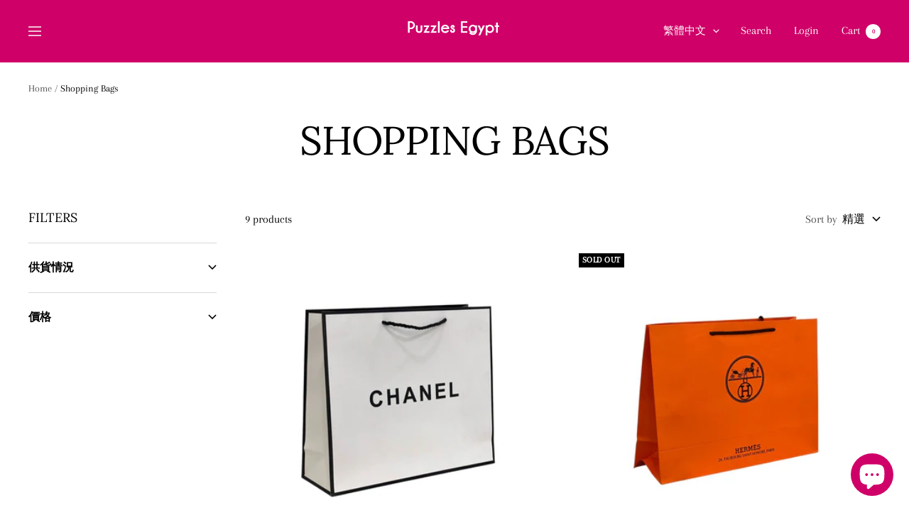

--- FILE ---
content_type: text/html; charset=utf-8
request_url: https://puzzlesegypt.com/zh/collections/shopping-bags
body_size: 22560
content:
<!doctype html><html class="no-js" lang="zh-TW" dir="ltr">
  <head>
    <meta charset="utf-8">
    <meta
      name="viewport"
      content="width=device-width, initial-scale=1.0, height=device-height, minimum-scale=1.0, maximum-scale=1.0"
    >
    <meta name="theme-color" content="#cf0068">

    <title>
      Shopping Bags
    </title><link rel="canonical" href="https://puzzlesegypt.com/zh/collections/shopping-bags"><link rel="preconnect" href="https://cdn.shopify.com">
    <link rel="dns-prefetch" href="https://productreviews.shopifycdn.com">
    <link rel="dns-prefetch" href="https://www.google-analytics.com"><link rel="preconnect" href="https://fonts.shopifycdn.com" crossorigin><link rel="preload" as="style" href="//puzzlesegypt.com/cdn/shop/t/20/assets/theme.css?v=70390619750972768361710775975">
    <link rel="preload" as="script" href="//puzzlesegypt.com/cdn/shop/t/20/assets/vendor.js?v=31715688253868339281710775975">
    <link rel="preload" as="script" href="//puzzlesegypt.com/cdn/shop/t/20/assets/theme.js?v=4842745371559371591710775975"><meta property="og:type" content="website">
  <meta property="og:title" content="Shopping Bags"><meta property="og:image" content="http://puzzlesegypt.com/cdn/shop/files/IMG_1532_199227c0-d083-4400-b788-9a84959ccab2.png?v=1726919584">
  <meta property="og:image:secure_url" content="https://puzzlesegypt.com/cdn/shop/files/IMG_1532_199227c0-d083-4400-b788-9a84959ccab2.png?v=1726919584">
  <meta property="og:image:width" content="1024">
  <meta property="og:image:height" content="1024"><meta property="og:url" content="https://puzzlesegypt.com/zh/collections/shopping-bags">
<meta property="og:site_name" content="Puzzles Egypt"><meta name="twitter:card" content="summary"><meta name="twitter:title" content="Shopping Bags">
  <meta name="twitter:description" content=""><meta name="twitter:image" content="https://puzzlesegypt.com/cdn/shop/files/IMG_1532_199227c0-d083-4400-b788-9a84959ccab2_1200x1200_crop_center.png?v=1726919584">
  <meta name="twitter:image:alt" content="">
    


  <script type="application/ld+json">
  {
    "@context": "https://schema.org",
    "@type": "BreadcrumbList",
  "itemListElement": [{
      "@type": "ListItem",
      "position": 1,
      "name": "Home",
      "item": "https://puzzlesegypt.com"
    },{
          "@type": "ListItem",
          "position": 2,
          "name": "Shopping Bags",
          "item": "https://puzzlesegypt.com/zh/collections/shopping-bags"
        }]
  }
  </script>

    <link rel="preload" href="//puzzlesegypt.com/cdn/fonts/lora/lora_n4.9a60cb39eff3bfbc472bac5b3c5c4d7c878f0a8d.woff2" as="font" type="font/woff2" crossorigin><link rel="preload" href="//puzzlesegypt.com/cdn/fonts/arapey/arapey_n4.f34340ab9c56baa7f8accf674e253407b725d12c.woff2" as="font" type="font/woff2" crossorigin><style>
  /* Typography (heading) */
  @font-face {
  font-family: Lora;
  font-weight: 400;
  font-style: normal;
  font-display: swap;
  src: url("//puzzlesegypt.com/cdn/fonts/lora/lora_n4.9a60cb39eff3bfbc472bac5b3c5c4d7c878f0a8d.woff2") format("woff2"),
       url("//puzzlesegypt.com/cdn/fonts/lora/lora_n4.4d935d2630ceaf34d2e494106075f8d9f1257d25.woff") format("woff");
}

@font-face {
  font-family: Lora;
  font-weight: 400;
  font-style: italic;
  font-display: swap;
  src: url("//puzzlesegypt.com/cdn/fonts/lora/lora_i4.a5059b22bd0a7547da84d66d2f523d17d17325d3.woff2") format("woff2"),
       url("//puzzlesegypt.com/cdn/fonts/lora/lora_i4.cb2d2ab46128fa7f84060d5f92cf3f49dc8181bd.woff") format("woff");
}

/* Typography (body) */
  @font-face {
  font-family: Arapey;
  font-weight: 400;
  font-style: normal;
  font-display: swap;
  src: url("//puzzlesegypt.com/cdn/fonts/arapey/arapey_n4.f34340ab9c56baa7f8accf674e253407b725d12c.woff2") format("woff2"),
       url("//puzzlesegypt.com/cdn/fonts/arapey/arapey_n4.003d1426f62522643e43e1d3072a2e7d1ab78130.woff") format("woff");
}

@font-face {
  font-family: Arapey;
  font-weight: 400;
  font-style: italic;
  font-display: swap;
  src: url("//puzzlesegypt.com/cdn/fonts/arapey/arapey_i4.ad247a0e8f08ff5e0ae323e76dcd32a177cc1ff2.woff2") format("woff2"),
       url("//puzzlesegypt.com/cdn/fonts/arapey/arapey_i4.82d96a9fb4e68810c9dda6c6733ec9fc812fc1dd.woff") format("woff");
}

:root {--heading-color: 0, 0, 0;
    --text-color: 0, 0, 0;
    --background: 255, 255, 255;
    --secondary-background: 245, 245, 245;
    --border-color: 217, 217, 217;
    --border-color-darker: 153, 153, 153;
    --success-color: 46, 158, 123;
    --success-background: 213, 236, 229;
    --error-color: 222, 42, 42;
    --error-background: 253, 240, 240;
    --primary-button-background: 207, 0, 104;
    --primary-button-text-color: 255, 255, 255;
    --secondary-button-background: 207, 0, 104;
    --secondary-button-text-color: 255, 255, 255;
    --product-star-rating: 246, 226, 41;
    --product-on-sale-accent: 222, 42, 42;
    --product-sold-out-accent: 0, 0, 0;
    --product-custom-label-background: 64, 93, 230;
    --product-custom-label-text-color: 255, 255, 255;
    --product-custom-label-2-background: 243, 255, 52;
    --product-custom-label-2-text-color: 0, 0, 0;
    --product-low-stock-text-color: 222, 42, 42;
    --product-in-stock-text-color: 0, 0, 0;
    --loading-bar-background: 0, 0, 0;

    /* We duplicate some "base" colors as root colors, which is useful to use on drawer elements or popover without. Those should not be overridden to avoid issues */
    --root-heading-color: 0, 0, 0;
    --root-text-color: 0, 0, 0;
    --root-background: 255, 255, 255;
    --root-border-color: 217, 217, 217;
    --root-primary-button-background: 207, 0, 104;
    --root-primary-button-text-color: 255, 255, 255;

    --base-font-size: 16px;
    --heading-font-family: Lora, serif;
    --heading-font-weight: 400;
    --heading-font-style: normal;
    --heading-text-transform: uppercase;
    --text-font-family: Arapey, serif;
    --text-font-weight: 400;
    --text-font-style: normal;
    --text-font-bold-weight: 700;

    /* Typography (font size) */
    --heading-xxsmall-font-size: 11px;
    --heading-xsmall-font-size: 11px;
    --heading-small-font-size: 12px;
    --heading-large-font-size: 36px;
    --heading-h1-font-size: 36px;
    --heading-h2-font-size: 30px;
    --heading-h3-font-size: 26px;
    --heading-h4-font-size: 24px;
    --heading-h5-font-size: 20px;
    --heading-h6-font-size: 16px;

    /* Control the look and feel of the theme by changing radius of various elements */
    --button-border-radius: 0px;
    --block-border-radius: 0px;
    --block-border-radius-reduced: 0px;
    --color-swatch-border-radius: 0px;

    /* Button size */
    --button-height: 48px;
    --button-small-height: 40px;

    /* Form related */
    --form-input-field-height: 48px;
    --form-input-gap: 16px;
    --form-submit-margin: 24px;

    /* Product listing related variables */
    --product-list-block-spacing: 32px;

    /* Video related */
    --play-button-background: 255, 255, 255;
    --play-button-arrow: 0, 0, 0;

    /* RTL support */
    --transform-logical-flip: 1;
    --transform-origin-start: left;
    --transform-origin-end: right;

    /* Other */
    --zoom-cursor-svg-url: url(//puzzlesegypt.com/cdn/shop/t/20/assets/zoom-cursor.svg?v=111868002769535087981710775975);
    --arrow-right-svg-url: url(//puzzlesegypt.com/cdn/shop/t/20/assets/arrow-right.svg?v=767533007870199191710775975);
    --arrow-left-svg-url: url(//puzzlesegypt.com/cdn/shop/t/20/assets/arrow-left.svg?v=177767533341674503171710775975);

    /* Some useful variables that we can reuse in our CSS. Some explanation are needed for some of them:
       - container-max-width-minus-gutters: represents the container max width without the edge gutters
       - container-outer-width: considering the screen width, represent all the space outside the container
       - container-outer-margin: same as container-outer-width but get set to 0 inside a container
       - container-inner-width: the effective space inside the container (minus gutters)
       - grid-column-width: represents the width of a single column of the grid
       - vertical-breather: this is a variable that defines the global "spacing" between sections, and inside the section
                            to create some "breath" and minimum spacing
     */
    --container-max-width: 1600px;
    --container-gutter: 24px;
    --container-max-width-minus-gutters: calc(var(--container-max-width) - (var(--container-gutter)) * 2);
    --container-outer-width: max(calc((100vw - var(--container-max-width-minus-gutters)) / 2), var(--container-gutter));
    --container-outer-margin: var(--container-outer-width);
    --container-inner-width: calc(100vw - var(--container-outer-width) * 2);

    --grid-column-count: 10;
    --grid-gap: 24px;
    --grid-column-width: calc((100vw - var(--container-outer-width) * 2 - var(--grid-gap) * (var(--grid-column-count) - 1)) / var(--grid-column-count));

    --vertical-breather: 28px;
    --vertical-breather-tight: 28px;

    /* Shopify related variables */
    --payment-terms-background-color: #ffffff;
  }

  @media screen and (min-width: 741px) {
    :root {
      --container-gutter: 40px;
      --grid-column-count: 20;
      --vertical-breather: 40px;
      --vertical-breather-tight: 40px;

      /* Typography (font size) */
      --heading-xsmall-font-size: 12px;
      --heading-small-font-size: 13px;
      --heading-large-font-size: 52px;
      --heading-h1-font-size: 48px;
      --heading-h2-font-size: 38px;
      --heading-h3-font-size: 32px;
      --heading-h4-font-size: 24px;
      --heading-h5-font-size: 20px;
      --heading-h6-font-size: 18px;

      /* Form related */
      --form-input-field-height: 52px;
      --form-submit-margin: 32px;

      /* Button size */
      --button-height: 52px;
      --button-small-height: 44px;
    }
  }

  @media screen and (min-width: 1200px) {
    :root {
      --vertical-breather: 48px;
      --vertical-breather-tight: 48px;
      --product-list-block-spacing: 48px;

      /* Typography */
      --heading-large-font-size: 64px;
      --heading-h1-font-size: 56px;
      --heading-h2-font-size: 48px;
      --heading-h3-font-size: 36px;
      --heading-h4-font-size: 30px;
      --heading-h5-font-size: 24px;
      --heading-h6-font-size: 18px;
    }
  }

  @media screen and (min-width: 1600px) {
    :root {
      --vertical-breather: 48px;
      --vertical-breather-tight: 48px;
    }
  }
</style>
    <script>
  // This allows to expose several variables to the global scope, to be used in scripts
  window.themeVariables = {
    settings: {
      direction: "ltr",
      pageType: "collection",
      cartCount: 0,
      moneyFormat: "{{amount}} LE",
      moneyWithCurrencyFormat: "{{amount}} EGP",
      showVendor: false,
      discountMode: "saving",
      currencyCodeEnabled: false,
      searchMode: "product,article,collection",
      searchUnavailableProducts: "last",
      cartType: "drawer",
      cartCurrency: "EGP",
      mobileZoomFactor: 2.5
    },

    routes: {
      host: "puzzlesegypt.com",
      rootUrl: "\/zh",
      rootUrlWithoutSlash: "\/zh",
      cartUrl: "\/zh\/cart",
      cartAddUrl: "\/zh\/cart\/add",
      cartChangeUrl: "\/zh\/cart\/change",
      searchUrl: "\/zh\/search",
      predictiveSearchUrl: "\/zh\/search\/suggest",
      productRecommendationsUrl: "\/zh\/recommendations\/products"
    },

    strings: {
      accessibilityDelete: "Delete",
      accessibilityClose: "Close",
      collectionSoldOut: "Sold out",
      collectionDiscount: "Save @savings@",
      productSalePrice: "Sale price",
      productRegularPrice: "Regular price",
      productFormUnavailable: "Unavailable",
      productFormSoldOut: "Sold out",
      productFormPreOrder: "Pre-order",
      productFormAddToCart: "Add to cart",
      searchNoResults: "No results could be found.",
      searchNewSearch: "New search",
      searchProducts: "Products",
      searchArticles: "Journal",
      searchPages: "Pages",
      searchCollections: "Collections",
      cartViewCart: "View cart",
      cartItemAdded: "Item added to your cart!",
      cartItemAddedShort: "Added to your cart!",
      cartAddOrderNote: "Add order note",
      cartEditOrderNote: "Edit order note",
      shippingEstimatorNoResults: "Sorry, we do not ship to your address.",
      shippingEstimatorOneResult: "There is one shipping rate for your address:",
      shippingEstimatorMultipleResults: "There are several shipping rates for your address:",
      shippingEstimatorError: "One or more error occurred while retrieving shipping rates:"
    },

    libs: {
      flickity: "\/\/puzzlesegypt.com\/cdn\/shop\/t\/20\/assets\/flickity.js?v=7371222024733052561710775975",
      photoswipe: "\/\/puzzlesegypt.com\/cdn\/shop\/t\/20\/assets\/photoswipe.js?v=132268647426145925301710775975",
      qrCode: "\/\/puzzlesegypt.com\/cdn\/shopifycloud\/storefront\/assets\/themes_support\/vendor\/qrcode-3f2b403b.js"
    },

    breakpoints: {
      phone: 'screen and (max-width: 740px)',
      tablet: 'screen and (min-width: 741px) and (max-width: 999px)',
      tabletAndUp: 'screen and (min-width: 741px)',
      pocket: 'screen and (max-width: 999px)',
      lap: 'screen and (min-width: 1000px) and (max-width: 1199px)',
      lapAndUp: 'screen and (min-width: 1000px)',
      desktop: 'screen and (min-width: 1200px)',
      wide: 'screen and (min-width: 1400px)'
    }
  };

  if ('noModule' in HTMLScriptElement.prototype) {
    // Old browsers (like IE) that does not support module will be considered as if not executing JS at all
    document.documentElement.className = document.documentElement.className.replace('no-js', 'js');

    requestAnimationFrame(() => {
      const viewportHeight = (window.visualViewport ? window.visualViewport.height : document.documentElement.clientHeight);
      document.documentElement.style.setProperty('--window-height',viewportHeight + 'px');
    });
  }</script>

    <link rel="stylesheet" href="//puzzlesegypt.com/cdn/shop/t/20/assets/theme.css?v=70390619750972768361710775975">

    <script src="//puzzlesegypt.com/cdn/shop/t/20/assets/vendor.js?v=31715688253868339281710775975" defer></script>
    <script src="//puzzlesegypt.com/cdn/shop/t/20/assets/theme.js?v=4842745371559371591710775975" defer></script>
    <script src="//puzzlesegypt.com/cdn/shop/t/20/assets/custom.js?v=167639537848865775061710775975" defer></script>

    <script>window.performance && window.performance.mark && window.performance.mark('shopify.content_for_header.start');</script><meta name="google-site-verification" content="uvHZ3042mo2DwZS-tW3iWtT15QdqccdLecpd6vmR35w">
<meta id="shopify-digital-wallet" name="shopify-digital-wallet" content="/4437573703/digital_wallets/dialog">
<link rel="alternate" type="application/atom+xml" title="Feed" href="/zh/collections/shopping-bags.atom" />
<link rel="alternate" hreflang="x-default" href="https://puzzlesegypt.com/collections/shopping-bags">
<link rel="alternate" hreflang="en" href="https://puzzlesegypt.com/collections/shopping-bags">
<link rel="alternate" hreflang="ar" href="https://puzzlesegypt.com/ar/collections/shopping-bags">
<link rel="alternate" hreflang="fr" href="https://puzzlesegypt.com/fr/collections/shopping-bags">
<link rel="alternate" hreflang="it" href="https://puzzlesegypt.com/it/collections/shopping-bags">
<link rel="alternate" hreflang="nl" href="https://puzzlesegypt.com/nl/collections/shopping-bags">
<link rel="alternate" hreflang="zh-Hant" href="https://puzzlesegypt.com/zh/collections/shopping-bags">
<link rel="alternate" hreflang="zh-Hant-TW" href="https://puzzlesegypt.com/zh-tw/collections/shopping-bags">
<link rel="alternate" hreflang="zh-Hant-AC" href="https://puzzlesegypt.com/zh/collections/shopping-bags">
<link rel="alternate" hreflang="zh-Hant-AD" href="https://puzzlesegypt.com/zh/collections/shopping-bags">
<link rel="alternate" hreflang="zh-Hant-AE" href="https://puzzlesegypt.com/zh/collections/shopping-bags">
<link rel="alternate" hreflang="zh-Hant-AF" href="https://puzzlesegypt.com/zh/collections/shopping-bags">
<link rel="alternate" hreflang="zh-Hant-AG" href="https://puzzlesegypt.com/zh/collections/shopping-bags">
<link rel="alternate" hreflang="zh-Hant-AI" href="https://puzzlesegypt.com/zh/collections/shopping-bags">
<link rel="alternate" hreflang="zh-Hant-AL" href="https://puzzlesegypt.com/zh/collections/shopping-bags">
<link rel="alternate" hreflang="zh-Hant-AM" href="https://puzzlesegypt.com/zh/collections/shopping-bags">
<link rel="alternate" hreflang="zh-Hant-AO" href="https://puzzlesegypt.com/zh/collections/shopping-bags">
<link rel="alternate" hreflang="zh-Hant-AR" href="https://puzzlesegypt.com/zh/collections/shopping-bags">
<link rel="alternate" hreflang="zh-Hant-AT" href="https://puzzlesegypt.com/zh/collections/shopping-bags">
<link rel="alternate" hreflang="zh-Hant-AU" href="https://puzzlesegypt.com/zh/collections/shopping-bags">
<link rel="alternate" hreflang="zh-Hant-AW" href="https://puzzlesegypt.com/zh/collections/shopping-bags">
<link rel="alternate" hreflang="zh-Hant-AX" href="https://puzzlesegypt.com/zh/collections/shopping-bags">
<link rel="alternate" hreflang="zh-Hant-AZ" href="https://puzzlesegypt.com/zh/collections/shopping-bags">
<link rel="alternate" hreflang="zh-Hant-BA" href="https://puzzlesegypt.com/zh/collections/shopping-bags">
<link rel="alternate" hreflang="zh-Hant-BB" href="https://puzzlesegypt.com/zh/collections/shopping-bags">
<link rel="alternate" hreflang="zh-Hant-BD" href="https://puzzlesegypt.com/zh/collections/shopping-bags">
<link rel="alternate" hreflang="zh-Hant-BE" href="https://puzzlesegypt.com/zh/collections/shopping-bags">
<link rel="alternate" hreflang="zh-Hant-BF" href="https://puzzlesegypt.com/zh/collections/shopping-bags">
<link rel="alternate" hreflang="zh-Hant-BG" href="https://puzzlesegypt.com/zh/collections/shopping-bags">
<link rel="alternate" hreflang="zh-Hant-BH" href="https://puzzlesegypt.com/zh/collections/shopping-bags">
<link rel="alternate" hreflang="zh-Hant-BI" href="https://puzzlesegypt.com/zh/collections/shopping-bags">
<link rel="alternate" hreflang="zh-Hant-BJ" href="https://puzzlesegypt.com/zh/collections/shopping-bags">
<link rel="alternate" hreflang="zh-Hant-BL" href="https://puzzlesegypt.com/zh/collections/shopping-bags">
<link rel="alternate" hreflang="zh-Hant-BM" href="https://puzzlesegypt.com/zh/collections/shopping-bags">
<link rel="alternate" hreflang="zh-Hant-BN" href="https://puzzlesegypt.com/zh/collections/shopping-bags">
<link rel="alternate" hreflang="zh-Hant-BO" href="https://puzzlesegypt.com/zh/collections/shopping-bags">
<link rel="alternate" hreflang="zh-Hant-BQ" href="https://puzzlesegypt.com/zh/collections/shopping-bags">
<link rel="alternate" hreflang="zh-Hant-BR" href="https://puzzlesegypt.com/zh/collections/shopping-bags">
<link rel="alternate" hreflang="zh-Hant-BS" href="https://puzzlesegypt.com/zh/collections/shopping-bags">
<link rel="alternate" hreflang="zh-Hant-BT" href="https://puzzlesegypt.com/zh/collections/shopping-bags">
<link rel="alternate" hreflang="zh-Hant-BW" href="https://puzzlesegypt.com/zh/collections/shopping-bags">
<link rel="alternate" hreflang="zh-Hant-BY" href="https://puzzlesegypt.com/zh/collections/shopping-bags">
<link rel="alternate" hreflang="zh-Hant-BZ" href="https://puzzlesegypt.com/zh/collections/shopping-bags">
<link rel="alternate" hreflang="zh-Hant-CA" href="https://puzzlesegypt.com/zh/collections/shopping-bags">
<link rel="alternate" hreflang="zh-Hant-CC" href="https://puzzlesegypt.com/zh/collections/shopping-bags">
<link rel="alternate" hreflang="zh-Hant-CD" href="https://puzzlesegypt.com/zh/collections/shopping-bags">
<link rel="alternate" hreflang="zh-Hant-CF" href="https://puzzlesegypt.com/zh/collections/shopping-bags">
<link rel="alternate" hreflang="zh-Hant-CG" href="https://puzzlesegypt.com/zh/collections/shopping-bags">
<link rel="alternate" hreflang="zh-Hant-CH" href="https://puzzlesegypt.com/zh/collections/shopping-bags">
<link rel="alternate" hreflang="zh-Hant-CI" href="https://puzzlesegypt.com/zh/collections/shopping-bags">
<link rel="alternate" hreflang="zh-Hant-CK" href="https://puzzlesegypt.com/zh/collections/shopping-bags">
<link rel="alternate" hreflang="zh-Hant-CL" href="https://puzzlesegypt.com/zh/collections/shopping-bags">
<link rel="alternate" hreflang="zh-Hant-CM" href="https://puzzlesegypt.com/zh/collections/shopping-bags">
<link rel="alternate" hreflang="zh-Hant-CN" href="https://puzzlesegypt.com/zh/collections/shopping-bags">
<link rel="alternate" hreflang="zh-Hant-CO" href="https://puzzlesegypt.com/zh/collections/shopping-bags">
<link rel="alternate" hreflang="zh-Hant-CR" href="https://puzzlesegypt.com/zh/collections/shopping-bags">
<link rel="alternate" hreflang="zh-Hant-CV" href="https://puzzlesegypt.com/zh/collections/shopping-bags">
<link rel="alternate" hreflang="zh-Hant-CW" href="https://puzzlesegypt.com/zh/collections/shopping-bags">
<link rel="alternate" hreflang="zh-Hant-CX" href="https://puzzlesegypt.com/zh/collections/shopping-bags">
<link rel="alternate" hreflang="zh-Hant-CY" href="https://puzzlesegypt.com/zh/collections/shopping-bags">
<link rel="alternate" hreflang="zh-Hant-CZ" href="https://puzzlesegypt.com/zh/collections/shopping-bags">
<link rel="alternate" hreflang="zh-Hant-DE" href="https://puzzlesegypt.com/zh/collections/shopping-bags">
<link rel="alternate" hreflang="zh-Hant-DJ" href="https://puzzlesegypt.com/zh/collections/shopping-bags">
<link rel="alternate" hreflang="zh-Hant-DK" href="https://puzzlesegypt.com/zh/collections/shopping-bags">
<link rel="alternate" hreflang="zh-Hant-DM" href="https://puzzlesegypt.com/zh/collections/shopping-bags">
<link rel="alternate" hreflang="zh-Hant-DO" href="https://puzzlesegypt.com/zh/collections/shopping-bags">
<link rel="alternate" hreflang="zh-Hant-DZ" href="https://puzzlesegypt.com/zh/collections/shopping-bags">
<link rel="alternate" hreflang="zh-Hant-EC" href="https://puzzlesegypt.com/zh/collections/shopping-bags">
<link rel="alternate" hreflang="zh-Hant-EE" href="https://puzzlesegypt.com/zh/collections/shopping-bags">
<link rel="alternate" hreflang="zh-Hant-EG" href="https://puzzlesegypt.com/zh/collections/shopping-bags">
<link rel="alternate" hreflang="zh-Hant-EH" href="https://puzzlesegypt.com/zh/collections/shopping-bags">
<link rel="alternate" hreflang="zh-Hant-ER" href="https://puzzlesegypt.com/zh/collections/shopping-bags">
<link rel="alternate" hreflang="zh-Hant-ES" href="https://puzzlesegypt.com/zh/collections/shopping-bags">
<link rel="alternate" hreflang="zh-Hant-ET" href="https://puzzlesegypt.com/zh/collections/shopping-bags">
<link rel="alternate" hreflang="zh-Hant-FI" href="https://puzzlesegypt.com/zh/collections/shopping-bags">
<link rel="alternate" hreflang="zh-Hant-FJ" href="https://puzzlesegypt.com/zh/collections/shopping-bags">
<link rel="alternate" hreflang="zh-Hant-FK" href="https://puzzlesegypt.com/zh/collections/shopping-bags">
<link rel="alternate" hreflang="zh-Hant-FO" href="https://puzzlesegypt.com/zh/collections/shopping-bags">
<link rel="alternate" hreflang="zh-Hant-FR" href="https://puzzlesegypt.com/zh/collections/shopping-bags">
<link rel="alternate" hreflang="zh-Hant-GA" href="https://puzzlesegypt.com/zh/collections/shopping-bags">
<link rel="alternate" hreflang="zh-Hant-GB" href="https://puzzlesegypt.com/zh/collections/shopping-bags">
<link rel="alternate" hreflang="zh-Hant-GD" href="https://puzzlesegypt.com/zh/collections/shopping-bags">
<link rel="alternate" hreflang="zh-Hant-GE" href="https://puzzlesegypt.com/zh/collections/shopping-bags">
<link rel="alternate" hreflang="zh-Hant-GF" href="https://puzzlesegypt.com/zh/collections/shopping-bags">
<link rel="alternate" hreflang="zh-Hant-GG" href="https://puzzlesegypt.com/zh/collections/shopping-bags">
<link rel="alternate" hreflang="zh-Hant-GH" href="https://puzzlesegypt.com/zh/collections/shopping-bags">
<link rel="alternate" hreflang="zh-Hant-GI" href="https://puzzlesegypt.com/zh/collections/shopping-bags">
<link rel="alternate" hreflang="zh-Hant-GL" href="https://puzzlesegypt.com/zh/collections/shopping-bags">
<link rel="alternate" hreflang="zh-Hant-GM" href="https://puzzlesegypt.com/zh/collections/shopping-bags">
<link rel="alternate" hreflang="zh-Hant-GN" href="https://puzzlesegypt.com/zh/collections/shopping-bags">
<link rel="alternate" hreflang="zh-Hant-GP" href="https://puzzlesegypt.com/zh/collections/shopping-bags">
<link rel="alternate" hreflang="zh-Hant-GQ" href="https://puzzlesegypt.com/zh/collections/shopping-bags">
<link rel="alternate" hreflang="zh-Hant-GR" href="https://puzzlesegypt.com/zh/collections/shopping-bags">
<link rel="alternate" hreflang="zh-Hant-GS" href="https://puzzlesegypt.com/zh/collections/shopping-bags">
<link rel="alternate" hreflang="zh-Hant-GT" href="https://puzzlesegypt.com/zh/collections/shopping-bags">
<link rel="alternate" hreflang="zh-Hant-GW" href="https://puzzlesegypt.com/zh/collections/shopping-bags">
<link rel="alternate" hreflang="zh-Hant-GY" href="https://puzzlesegypt.com/zh/collections/shopping-bags">
<link rel="alternate" hreflang="zh-Hant-HK" href="https://puzzlesegypt.com/zh/collections/shopping-bags">
<link rel="alternate" hreflang="zh-Hant-HN" href="https://puzzlesegypt.com/zh/collections/shopping-bags">
<link rel="alternate" hreflang="zh-Hant-HR" href="https://puzzlesegypt.com/zh/collections/shopping-bags">
<link rel="alternate" hreflang="zh-Hant-HT" href="https://puzzlesegypt.com/zh/collections/shopping-bags">
<link rel="alternate" hreflang="zh-Hant-HU" href="https://puzzlesegypt.com/zh/collections/shopping-bags">
<link rel="alternate" hreflang="zh-Hant-ID" href="https://puzzlesegypt.com/zh/collections/shopping-bags">
<link rel="alternate" hreflang="zh-Hant-IE" href="https://puzzlesegypt.com/zh/collections/shopping-bags">
<link rel="alternate" hreflang="zh-Hant-IL" href="https://puzzlesegypt.com/zh/collections/shopping-bags">
<link rel="alternate" hreflang="zh-Hant-IM" href="https://puzzlesegypt.com/zh/collections/shopping-bags">
<link rel="alternate" hreflang="zh-Hant-IN" href="https://puzzlesegypt.com/zh/collections/shopping-bags">
<link rel="alternate" hreflang="zh-Hant-IO" href="https://puzzlesegypt.com/zh/collections/shopping-bags">
<link rel="alternate" hreflang="zh-Hant-IQ" href="https://puzzlesegypt.com/zh/collections/shopping-bags">
<link rel="alternate" hreflang="zh-Hant-IS" href="https://puzzlesegypt.com/zh/collections/shopping-bags">
<link rel="alternate" hreflang="zh-Hant-IT" href="https://puzzlesegypt.com/zh/collections/shopping-bags">
<link rel="alternate" hreflang="zh-Hant-JE" href="https://puzzlesegypt.com/zh/collections/shopping-bags">
<link rel="alternate" hreflang="zh-Hant-JM" href="https://puzzlesegypt.com/zh/collections/shopping-bags">
<link rel="alternate" hreflang="zh-Hant-JO" href="https://puzzlesegypt.com/zh/collections/shopping-bags">
<link rel="alternate" hreflang="zh-Hant-JP" href="https://puzzlesegypt.com/zh/collections/shopping-bags">
<link rel="alternate" hreflang="zh-Hant-KE" href="https://puzzlesegypt.com/zh/collections/shopping-bags">
<link rel="alternate" hreflang="zh-Hant-KG" href="https://puzzlesegypt.com/zh/collections/shopping-bags">
<link rel="alternate" hreflang="zh-Hant-KH" href="https://puzzlesegypt.com/zh/collections/shopping-bags">
<link rel="alternate" hreflang="zh-Hant-KI" href="https://puzzlesegypt.com/zh/collections/shopping-bags">
<link rel="alternate" hreflang="zh-Hant-KM" href="https://puzzlesegypt.com/zh/collections/shopping-bags">
<link rel="alternate" hreflang="zh-Hant-KN" href="https://puzzlesegypt.com/zh/collections/shopping-bags">
<link rel="alternate" hreflang="zh-Hant-KR" href="https://puzzlesegypt.com/zh/collections/shopping-bags">
<link rel="alternate" hreflang="zh-Hant-KW" href="https://puzzlesegypt.com/zh/collections/shopping-bags">
<link rel="alternate" hreflang="zh-Hant-KY" href="https://puzzlesegypt.com/zh/collections/shopping-bags">
<link rel="alternate" hreflang="zh-Hant-KZ" href="https://puzzlesegypt.com/zh/collections/shopping-bags">
<link rel="alternate" hreflang="zh-Hant-LA" href="https://puzzlesegypt.com/zh/collections/shopping-bags">
<link rel="alternate" hreflang="zh-Hant-LB" href="https://puzzlesegypt.com/zh/collections/shopping-bags">
<link rel="alternate" hreflang="zh-Hant-LC" href="https://puzzlesegypt.com/zh/collections/shopping-bags">
<link rel="alternate" hreflang="zh-Hant-LI" href="https://puzzlesegypt.com/zh/collections/shopping-bags">
<link rel="alternate" hreflang="zh-Hant-LK" href="https://puzzlesegypt.com/zh/collections/shopping-bags">
<link rel="alternate" hreflang="zh-Hant-LR" href="https://puzzlesegypt.com/zh/collections/shopping-bags">
<link rel="alternate" hreflang="zh-Hant-LS" href="https://puzzlesegypt.com/zh/collections/shopping-bags">
<link rel="alternate" hreflang="zh-Hant-LT" href="https://puzzlesegypt.com/zh/collections/shopping-bags">
<link rel="alternate" hreflang="zh-Hant-LU" href="https://puzzlesegypt.com/zh/collections/shopping-bags">
<link rel="alternate" hreflang="zh-Hant-LV" href="https://puzzlesegypt.com/zh/collections/shopping-bags">
<link rel="alternate" hreflang="zh-Hant-LY" href="https://puzzlesegypt.com/zh/collections/shopping-bags">
<link rel="alternate" hreflang="zh-Hant-MA" href="https://puzzlesegypt.com/zh/collections/shopping-bags">
<link rel="alternate" hreflang="zh-Hant-MC" href="https://puzzlesegypt.com/zh/collections/shopping-bags">
<link rel="alternate" hreflang="zh-Hant-MD" href="https://puzzlesegypt.com/zh/collections/shopping-bags">
<link rel="alternate" hreflang="zh-Hant-ME" href="https://puzzlesegypt.com/zh/collections/shopping-bags">
<link rel="alternate" hreflang="zh-Hant-MF" href="https://puzzlesegypt.com/zh/collections/shopping-bags">
<link rel="alternate" hreflang="zh-Hant-MG" href="https://puzzlesegypt.com/zh/collections/shopping-bags">
<link rel="alternate" hreflang="zh-Hant-MK" href="https://puzzlesegypt.com/zh/collections/shopping-bags">
<link rel="alternate" hreflang="zh-Hant-ML" href="https://puzzlesegypt.com/zh/collections/shopping-bags">
<link rel="alternate" hreflang="zh-Hant-MM" href="https://puzzlesegypt.com/zh/collections/shopping-bags">
<link rel="alternate" hreflang="zh-Hant-MN" href="https://puzzlesegypt.com/zh/collections/shopping-bags">
<link rel="alternate" hreflang="zh-Hant-MO" href="https://puzzlesegypt.com/zh/collections/shopping-bags">
<link rel="alternate" hreflang="zh-Hant-MQ" href="https://puzzlesegypt.com/zh/collections/shopping-bags">
<link rel="alternate" hreflang="zh-Hant-MR" href="https://puzzlesegypt.com/zh/collections/shopping-bags">
<link rel="alternate" hreflang="zh-Hant-MS" href="https://puzzlesegypt.com/zh/collections/shopping-bags">
<link rel="alternate" hreflang="zh-Hant-MT" href="https://puzzlesegypt.com/zh/collections/shopping-bags">
<link rel="alternate" hreflang="zh-Hant-MU" href="https://puzzlesegypt.com/zh/collections/shopping-bags">
<link rel="alternate" hreflang="zh-Hant-MV" href="https://puzzlesegypt.com/zh/collections/shopping-bags">
<link rel="alternate" hreflang="zh-Hant-MW" href="https://puzzlesegypt.com/zh/collections/shopping-bags">
<link rel="alternate" hreflang="zh-Hant-MX" href="https://puzzlesegypt.com/zh/collections/shopping-bags">
<link rel="alternate" hreflang="zh-Hant-MY" href="https://puzzlesegypt.com/zh/collections/shopping-bags">
<link rel="alternate" hreflang="zh-Hant-MZ" href="https://puzzlesegypt.com/zh/collections/shopping-bags">
<link rel="alternate" hreflang="zh-Hant-NA" href="https://puzzlesegypt.com/zh/collections/shopping-bags">
<link rel="alternate" hreflang="zh-Hant-NC" href="https://puzzlesegypt.com/zh/collections/shopping-bags">
<link rel="alternate" hreflang="zh-Hant-NE" href="https://puzzlesegypt.com/zh/collections/shopping-bags">
<link rel="alternate" hreflang="zh-Hant-NF" href="https://puzzlesegypt.com/zh/collections/shopping-bags">
<link rel="alternate" hreflang="zh-Hant-NG" href="https://puzzlesegypt.com/zh/collections/shopping-bags">
<link rel="alternate" hreflang="zh-Hant-NI" href="https://puzzlesegypt.com/zh/collections/shopping-bags">
<link rel="alternate" hreflang="zh-Hant-NL" href="https://puzzlesegypt.com/zh/collections/shopping-bags">
<link rel="alternate" hreflang="zh-Hant-NO" href="https://puzzlesegypt.com/zh/collections/shopping-bags">
<link rel="alternate" hreflang="zh-Hant-NP" href="https://puzzlesegypt.com/zh/collections/shopping-bags">
<link rel="alternate" hreflang="zh-Hant-NR" href="https://puzzlesegypt.com/zh/collections/shopping-bags">
<link rel="alternate" hreflang="zh-Hant-NU" href="https://puzzlesegypt.com/zh/collections/shopping-bags">
<link rel="alternate" hreflang="zh-Hant-NZ" href="https://puzzlesegypt.com/zh/collections/shopping-bags">
<link rel="alternate" hreflang="zh-Hant-OM" href="https://puzzlesegypt.com/zh/collections/shopping-bags">
<link rel="alternate" hreflang="zh-Hant-PA" href="https://puzzlesegypt.com/zh/collections/shopping-bags">
<link rel="alternate" hreflang="zh-Hant-PE" href="https://puzzlesegypt.com/zh/collections/shopping-bags">
<link rel="alternate" hreflang="zh-Hant-PF" href="https://puzzlesegypt.com/zh/collections/shopping-bags">
<link rel="alternate" hreflang="zh-Hant-PG" href="https://puzzlesegypt.com/zh/collections/shopping-bags">
<link rel="alternate" hreflang="zh-Hant-PH" href="https://puzzlesegypt.com/zh/collections/shopping-bags">
<link rel="alternate" hreflang="zh-Hant-PK" href="https://puzzlesegypt.com/zh/collections/shopping-bags">
<link rel="alternate" hreflang="zh-Hant-PL" href="https://puzzlesegypt.com/zh/collections/shopping-bags">
<link rel="alternate" hreflang="zh-Hant-PM" href="https://puzzlesegypt.com/zh/collections/shopping-bags">
<link rel="alternate" hreflang="zh-Hant-PN" href="https://puzzlesegypt.com/zh/collections/shopping-bags">
<link rel="alternate" hreflang="zh-Hant-PS" href="https://puzzlesegypt.com/zh/collections/shopping-bags">
<link rel="alternate" hreflang="zh-Hant-PT" href="https://puzzlesegypt.com/zh/collections/shopping-bags">
<link rel="alternate" hreflang="zh-Hant-PY" href="https://puzzlesegypt.com/zh/collections/shopping-bags">
<link rel="alternate" hreflang="zh-Hant-QA" href="https://puzzlesegypt.com/zh/collections/shopping-bags">
<link rel="alternate" hreflang="zh-Hant-RE" href="https://puzzlesegypt.com/zh/collections/shopping-bags">
<link rel="alternate" hreflang="zh-Hant-RO" href="https://puzzlesegypt.com/zh/collections/shopping-bags">
<link rel="alternate" hreflang="zh-Hant-RS" href="https://puzzlesegypt.com/zh/collections/shopping-bags">
<link rel="alternate" hreflang="zh-Hant-RU" href="https://puzzlesegypt.com/zh/collections/shopping-bags">
<link rel="alternate" hreflang="zh-Hant-RW" href="https://puzzlesegypt.com/zh/collections/shopping-bags">
<link rel="alternate" hreflang="zh-Hant-SA" href="https://puzzlesegypt.com/zh/collections/shopping-bags">
<link rel="alternate" hreflang="zh-Hant-SB" href="https://puzzlesegypt.com/zh/collections/shopping-bags">
<link rel="alternate" hreflang="zh-Hant-SC" href="https://puzzlesegypt.com/zh/collections/shopping-bags">
<link rel="alternate" hreflang="zh-Hant-SD" href="https://puzzlesegypt.com/zh/collections/shopping-bags">
<link rel="alternate" hreflang="zh-Hant-SE" href="https://puzzlesegypt.com/zh/collections/shopping-bags">
<link rel="alternate" hreflang="zh-Hant-SG" href="https://puzzlesegypt.com/zh/collections/shopping-bags">
<link rel="alternate" hreflang="zh-Hant-SH" href="https://puzzlesegypt.com/zh/collections/shopping-bags">
<link rel="alternate" hreflang="zh-Hant-SI" href="https://puzzlesegypt.com/zh/collections/shopping-bags">
<link rel="alternate" hreflang="zh-Hant-SJ" href="https://puzzlesegypt.com/zh/collections/shopping-bags">
<link rel="alternate" hreflang="zh-Hant-SK" href="https://puzzlesegypt.com/zh/collections/shopping-bags">
<link rel="alternate" hreflang="zh-Hant-SL" href="https://puzzlesegypt.com/zh/collections/shopping-bags">
<link rel="alternate" hreflang="zh-Hant-SM" href="https://puzzlesegypt.com/zh/collections/shopping-bags">
<link rel="alternate" hreflang="zh-Hant-SN" href="https://puzzlesegypt.com/zh/collections/shopping-bags">
<link rel="alternate" hreflang="zh-Hant-SO" href="https://puzzlesegypt.com/zh/collections/shopping-bags">
<link rel="alternate" hreflang="zh-Hant-SR" href="https://puzzlesegypt.com/zh/collections/shopping-bags">
<link rel="alternate" hreflang="zh-Hant-SS" href="https://puzzlesegypt.com/zh/collections/shopping-bags">
<link rel="alternate" hreflang="zh-Hant-ST" href="https://puzzlesegypt.com/zh/collections/shopping-bags">
<link rel="alternate" hreflang="zh-Hant-SV" href="https://puzzlesegypt.com/zh/collections/shopping-bags">
<link rel="alternate" hreflang="zh-Hant-SX" href="https://puzzlesegypt.com/zh/collections/shopping-bags">
<link rel="alternate" hreflang="zh-Hant-SZ" href="https://puzzlesegypt.com/zh/collections/shopping-bags">
<link rel="alternate" hreflang="zh-Hant-TA" href="https://puzzlesegypt.com/zh/collections/shopping-bags">
<link rel="alternate" hreflang="zh-Hant-TC" href="https://puzzlesegypt.com/zh/collections/shopping-bags">
<link rel="alternate" hreflang="zh-Hant-TD" href="https://puzzlesegypt.com/zh/collections/shopping-bags">
<link rel="alternate" hreflang="zh-Hant-TF" href="https://puzzlesegypt.com/zh/collections/shopping-bags">
<link rel="alternate" hreflang="zh-Hant-TG" href="https://puzzlesegypt.com/zh/collections/shopping-bags">
<link rel="alternate" hreflang="zh-Hant-TH" href="https://puzzlesegypt.com/zh/collections/shopping-bags">
<link rel="alternate" hreflang="zh-Hant-TJ" href="https://puzzlesegypt.com/zh/collections/shopping-bags">
<link rel="alternate" hreflang="zh-Hant-TK" href="https://puzzlesegypt.com/zh/collections/shopping-bags">
<link rel="alternate" hreflang="zh-Hant-TL" href="https://puzzlesegypt.com/zh/collections/shopping-bags">
<link rel="alternate" hreflang="zh-Hant-TM" href="https://puzzlesegypt.com/zh/collections/shopping-bags">
<link rel="alternate" hreflang="zh-Hant-TN" href="https://puzzlesegypt.com/zh/collections/shopping-bags">
<link rel="alternate" hreflang="zh-Hant-TO" href="https://puzzlesegypt.com/zh/collections/shopping-bags">
<link rel="alternate" hreflang="zh-Hant-TR" href="https://puzzlesegypt.com/zh/collections/shopping-bags">
<link rel="alternate" hreflang="zh-Hant-TT" href="https://puzzlesegypt.com/zh/collections/shopping-bags">
<link rel="alternate" hreflang="zh-Hant-TV" href="https://puzzlesegypt.com/zh/collections/shopping-bags">
<link rel="alternate" hreflang="zh-Hant-TZ" href="https://puzzlesegypt.com/zh/collections/shopping-bags">
<link rel="alternate" hreflang="zh-Hant-UA" href="https://puzzlesegypt.com/zh/collections/shopping-bags">
<link rel="alternate" hreflang="zh-Hant-UG" href="https://puzzlesegypt.com/zh/collections/shopping-bags">
<link rel="alternate" hreflang="zh-Hant-UM" href="https://puzzlesegypt.com/zh/collections/shopping-bags">
<link rel="alternate" hreflang="zh-Hant-US" href="https://puzzlesegypt.com/zh/collections/shopping-bags">
<link rel="alternate" hreflang="zh-Hant-UY" href="https://puzzlesegypt.com/zh/collections/shopping-bags">
<link rel="alternate" hreflang="zh-Hant-UZ" href="https://puzzlesegypt.com/zh/collections/shopping-bags">
<link rel="alternate" hreflang="zh-Hant-VA" href="https://puzzlesegypt.com/zh/collections/shopping-bags">
<link rel="alternate" hreflang="zh-Hant-VC" href="https://puzzlesegypt.com/zh/collections/shopping-bags">
<link rel="alternate" hreflang="zh-Hant-VE" href="https://puzzlesegypt.com/zh/collections/shopping-bags">
<link rel="alternate" hreflang="zh-Hant-VG" href="https://puzzlesegypt.com/zh/collections/shopping-bags">
<link rel="alternate" hreflang="zh-Hant-VN" href="https://puzzlesegypt.com/zh/collections/shopping-bags">
<link rel="alternate" hreflang="zh-Hant-VU" href="https://puzzlesegypt.com/zh/collections/shopping-bags">
<link rel="alternate" hreflang="zh-Hant-WF" href="https://puzzlesegypt.com/zh/collections/shopping-bags">
<link rel="alternate" hreflang="zh-Hant-WS" href="https://puzzlesegypt.com/zh/collections/shopping-bags">
<link rel="alternate" hreflang="zh-Hant-XK" href="https://puzzlesegypt.com/zh/collections/shopping-bags">
<link rel="alternate" hreflang="zh-Hant-YE" href="https://puzzlesegypt.com/zh/collections/shopping-bags">
<link rel="alternate" hreflang="zh-Hant-YT" href="https://puzzlesegypt.com/zh/collections/shopping-bags">
<link rel="alternate" hreflang="zh-Hant-ZA" href="https://puzzlesegypt.com/zh/collections/shopping-bags">
<link rel="alternate" hreflang="zh-Hant-ZM" href="https://puzzlesegypt.com/zh/collections/shopping-bags">
<link rel="alternate" hreflang="zh-Hant-ZW" href="https://puzzlesegypt.com/zh/collections/shopping-bags">
<link rel="alternate" type="application/json+oembed" href="https://puzzlesegypt.com/zh/collections/shopping-bags.oembed">
<script async="async" src="/checkouts/internal/preloads.js?locale=zh-EG"></script>
<script id="shopify-features" type="application/json">{"accessToken":"f531263fd4dfdd2712c724ac9e53ac16","betas":["rich-media-storefront-analytics"],"domain":"puzzlesegypt.com","predictiveSearch":true,"shopId":4437573703,"locale":"zh-tw"}</script>
<script>var Shopify = Shopify || {};
Shopify.shop = "puzzles-egypt.myshopify.com";
Shopify.locale = "zh-TW";
Shopify.currency = {"active":"EGP","rate":"1.0"};
Shopify.country = "EG";
Shopify.theme = {"name":"Focal--no-sympl-widget","id":141141049564,"schema_name":"Focal","schema_version":"8.4.1","theme_store_id":714,"role":"main"};
Shopify.theme.handle = "null";
Shopify.theme.style = {"id":null,"handle":null};
Shopify.cdnHost = "puzzlesegypt.com/cdn";
Shopify.routes = Shopify.routes || {};
Shopify.routes.root = "/zh/";</script>
<script type="module">!function(o){(o.Shopify=o.Shopify||{}).modules=!0}(window);</script>
<script>!function(o){function n(){var o=[];function n(){o.push(Array.prototype.slice.apply(arguments))}return n.q=o,n}var t=o.Shopify=o.Shopify||{};t.loadFeatures=n(),t.autoloadFeatures=n()}(window);</script>
<script id="shop-js-analytics" type="application/json">{"pageType":"collection"}</script>
<script defer="defer" async type="module" src="//puzzlesegypt.com/cdn/shopifycloud/shop-js/modules/v2/client.init-shop-cart-sync_D9dVssWa.zh-TW.esm.js"></script>
<script defer="defer" async type="module" src="//puzzlesegypt.com/cdn/shopifycloud/shop-js/modules/v2/chunk.common_OJXd8nZT.esm.js"></script>
<script type="module">
  await import("//puzzlesegypt.com/cdn/shopifycloud/shop-js/modules/v2/client.init-shop-cart-sync_D9dVssWa.zh-TW.esm.js");
await import("//puzzlesegypt.com/cdn/shopifycloud/shop-js/modules/v2/chunk.common_OJXd8nZT.esm.js");

  window.Shopify.SignInWithShop?.initShopCartSync?.({"fedCMEnabled":true,"windoidEnabled":true});

</script>
<script>(function() {
  var isLoaded = false;
  function asyncLoad() {
    if (isLoaded) return;
    isLoaded = true;
    var urls = ["https:\/\/d3p29gcwgas9m8.cloudfront.net\/assets\/js\/index.js?shop=puzzles-egypt.myshopify.com"];
    for (var i = 0; i < urls.length; i++) {
      var s = document.createElement('script');
      s.type = 'text/javascript';
      s.async = true;
      s.src = urls[i];
      var x = document.getElementsByTagName('script')[0];
      x.parentNode.insertBefore(s, x);
    }
  };
  if(window.attachEvent) {
    window.attachEvent('onload', asyncLoad);
  } else {
    window.addEventListener('load', asyncLoad, false);
  }
})();</script>
<script id="__st">var __st={"a":4437573703,"offset":7200,"reqid":"bb46f307-e340-4617-9ff6-f296123547e0-1768851515","pageurl":"puzzlesegypt.com\/zh\/collections\/shopping-bags","u":"63925ae87a0b","p":"collection","rtyp":"collection","rid":414059102428};</script>
<script>window.ShopifyPaypalV4VisibilityTracking = true;</script>
<script id="captcha-bootstrap">!function(){'use strict';const t='contact',e='account',n='new_comment',o=[[t,t],['blogs',n],['comments',n],[t,'customer']],c=[[e,'customer_login'],[e,'guest_login'],[e,'recover_customer_password'],[e,'create_customer']],r=t=>t.map((([t,e])=>`form[action*='/${t}']:not([data-nocaptcha='true']) input[name='form_type'][value='${e}']`)).join(','),a=t=>()=>t?[...document.querySelectorAll(t)].map((t=>t.form)):[];function s(){const t=[...o],e=r(t);return a(e)}const i='password',u='form_key',d=['recaptcha-v3-token','g-recaptcha-response','h-captcha-response',i],f=()=>{try{return window.sessionStorage}catch{return}},m='__shopify_v',_=t=>t.elements[u];function p(t,e,n=!1){try{const o=window.sessionStorage,c=JSON.parse(o.getItem(e)),{data:r}=function(t){const{data:e,action:n}=t;return t[m]||n?{data:e,action:n}:{data:t,action:n}}(c);for(const[e,n]of Object.entries(r))t.elements[e]&&(t.elements[e].value=n);n&&o.removeItem(e)}catch(o){console.error('form repopulation failed',{error:o})}}const l='form_type',E='cptcha';function T(t){t.dataset[E]=!0}const w=window,h=w.document,L='Shopify',v='ce_forms',y='captcha';let A=!1;((t,e)=>{const n=(g='f06e6c50-85a8-45c8-87d0-21a2b65856fe',I='https://cdn.shopify.com/shopifycloud/storefront-forms-hcaptcha/ce_storefront_forms_captcha_hcaptcha.v1.5.2.iife.js',D={infoText:'已受到 hCaptcha 保護',privacyText:'隱私',termsText:'條款'},(t,e,n)=>{const o=w[L][v],c=o.bindForm;if(c)return c(t,g,e,D).then(n);var r;o.q.push([[t,g,e,D],n]),r=I,A||(h.body.append(Object.assign(h.createElement('script'),{id:'captcha-provider',async:!0,src:r})),A=!0)});var g,I,D;w[L]=w[L]||{},w[L][v]=w[L][v]||{},w[L][v].q=[],w[L][y]=w[L][y]||{},w[L][y].protect=function(t,e){n(t,void 0,e),T(t)},Object.freeze(w[L][y]),function(t,e,n,w,h,L){const[v,y,A,g]=function(t,e,n){const i=e?o:[],u=t?c:[],d=[...i,...u],f=r(d),m=r(i),_=r(d.filter((([t,e])=>n.includes(e))));return[a(f),a(m),a(_),s()]}(w,h,L),I=t=>{const e=t.target;return e instanceof HTMLFormElement?e:e&&e.form},D=t=>v().includes(t);t.addEventListener('submit',(t=>{const e=I(t);if(!e)return;const n=D(e)&&!e.dataset.hcaptchaBound&&!e.dataset.recaptchaBound,o=_(e),c=g().includes(e)&&(!o||!o.value);(n||c)&&t.preventDefault(),c&&!n&&(function(t){try{if(!f())return;!function(t){const e=f();if(!e)return;const n=_(t);if(!n)return;const o=n.value;o&&e.removeItem(o)}(t);const e=Array.from(Array(32),(()=>Math.random().toString(36)[2])).join('');!function(t,e){_(t)||t.append(Object.assign(document.createElement('input'),{type:'hidden',name:u})),t.elements[u].value=e}(t,e),function(t,e){const n=f();if(!n)return;const o=[...t.querySelectorAll(`input[type='${i}']`)].map((({name:t})=>t)),c=[...d,...o],r={};for(const[a,s]of new FormData(t).entries())c.includes(a)||(r[a]=s);n.setItem(e,JSON.stringify({[m]:1,action:t.action,data:r}))}(t,e)}catch(e){console.error('failed to persist form',e)}}(e),e.submit())}));const S=(t,e)=>{t&&!t.dataset[E]&&(n(t,e.some((e=>e===t))),T(t))};for(const o of['focusin','change'])t.addEventListener(o,(t=>{const e=I(t);D(e)&&S(e,y())}));const B=e.get('form_key'),M=e.get(l),P=B&&M;t.addEventListener('DOMContentLoaded',(()=>{const t=y();if(P)for(const e of t)e.elements[l].value===M&&p(e,B);[...new Set([...A(),...v().filter((t=>'true'===t.dataset.shopifyCaptcha))])].forEach((e=>S(e,t)))}))}(h,new URLSearchParams(w.location.search),n,t,e,['guest_login'])})(!0,!0)}();</script>
<script integrity="sha256-4kQ18oKyAcykRKYeNunJcIwy7WH5gtpwJnB7kiuLZ1E=" data-source-attribution="shopify.loadfeatures" defer="defer" src="//puzzlesegypt.com/cdn/shopifycloud/storefront/assets/storefront/load_feature-a0a9edcb.js" crossorigin="anonymous"></script>
<script data-source-attribution="shopify.dynamic_checkout.dynamic.init">var Shopify=Shopify||{};Shopify.PaymentButton=Shopify.PaymentButton||{isStorefrontPortableWallets:!0,init:function(){window.Shopify.PaymentButton.init=function(){};var t=document.createElement("script");t.src="https://puzzlesegypt.com/cdn/shopifycloud/portable-wallets/latest/portable-wallets.zh-tw.js",t.type="module",document.head.appendChild(t)}};
</script>
<script data-source-attribution="shopify.dynamic_checkout.buyer_consent">
  function portableWalletsHideBuyerConsent(e){var t=document.getElementById("shopify-buyer-consent"),n=document.getElementById("shopify-subscription-policy-button");t&&n&&(t.classList.add("hidden"),t.setAttribute("aria-hidden","true"),n.removeEventListener("click",e))}function portableWalletsShowBuyerConsent(e){var t=document.getElementById("shopify-buyer-consent"),n=document.getElementById("shopify-subscription-policy-button");t&&n&&(t.classList.remove("hidden"),t.removeAttribute("aria-hidden"),n.addEventListener("click",e))}window.Shopify?.PaymentButton&&(window.Shopify.PaymentButton.hideBuyerConsent=portableWalletsHideBuyerConsent,window.Shopify.PaymentButton.showBuyerConsent=portableWalletsShowBuyerConsent);
</script>
<script data-source-attribution="shopify.dynamic_checkout.cart.bootstrap">document.addEventListener("DOMContentLoaded",(function(){function t(){return document.querySelector("shopify-accelerated-checkout-cart, shopify-accelerated-checkout")}if(t())Shopify.PaymentButton.init();else{new MutationObserver((function(e,n){t()&&(Shopify.PaymentButton.init(),n.disconnect())})).observe(document.body,{childList:!0,subtree:!0})}}));
</script>

<script>window.performance && window.performance.mark && window.performance.mark('shopify.content_for_header.end');</script>
    <!-- "snippets/vitals-loader.liquid" was not rendered, the associated app was uninstalled -->

    <script>
      (() => {const installerKey = 'docapp-discount-auto-install'; const urlParams = new URLSearchParams(window.location.search); if (urlParams.get(installerKey)) {window.sessionStorage.setItem(installerKey, JSON.stringify({integrationId: urlParams.get('docapp-integration-id'), divClass: urlParams.get('docapp-install-class'), check: urlParams.get('docapp-check')}));}})();
    </script>

    <script>
      (() => {const previewKey = 'docapp-discount-test'; const urlParams = new URLSearchParams(window.location.search); if (urlParams.get(previewKey)) {window.sessionStorage.setItem(previewKey, JSON.stringify({active: true, integrationId: urlParams.get('docapp-discount-inst-test')}));}})();
    </script>
  <script src="https://cdn.shopify.com/extensions/7bc9bb47-adfa-4267-963e-cadee5096caf/inbox-1252/assets/inbox-chat-loader.js" type="text/javascript" defer="defer"></script>
<link href="https://monorail-edge.shopifysvc.com" rel="dns-prefetch">
<script>(function(){if ("sendBeacon" in navigator && "performance" in window) {try {var session_token_from_headers = performance.getEntriesByType('navigation')[0].serverTiming.find(x => x.name == '_s').description;} catch {var session_token_from_headers = undefined;}var session_cookie_matches = document.cookie.match(/_shopify_s=([^;]*)/);var session_token_from_cookie = session_cookie_matches && session_cookie_matches.length === 2 ? session_cookie_matches[1] : "";var session_token = session_token_from_headers || session_token_from_cookie || "";function handle_abandonment_event(e) {var entries = performance.getEntries().filter(function(entry) {return /monorail-edge.shopifysvc.com/.test(entry.name);});if (!window.abandonment_tracked && entries.length === 0) {window.abandonment_tracked = true;var currentMs = Date.now();var navigation_start = performance.timing.navigationStart;var payload = {shop_id: 4437573703,url: window.location.href,navigation_start,duration: currentMs - navigation_start,session_token,page_type: "collection"};window.navigator.sendBeacon("https://monorail-edge.shopifysvc.com/v1/produce", JSON.stringify({schema_id: "online_store_buyer_site_abandonment/1.1",payload: payload,metadata: {event_created_at_ms: currentMs,event_sent_at_ms: currentMs}}));}}window.addEventListener('pagehide', handle_abandonment_event);}}());</script>
<script id="web-pixels-manager-setup">(function e(e,d,r,n,o){if(void 0===o&&(o={}),!Boolean(null===(a=null===(i=window.Shopify)||void 0===i?void 0:i.analytics)||void 0===a?void 0:a.replayQueue)){var i,a;window.Shopify=window.Shopify||{};var t=window.Shopify;t.analytics=t.analytics||{};var s=t.analytics;s.replayQueue=[],s.publish=function(e,d,r){return s.replayQueue.push([e,d,r]),!0};try{self.performance.mark("wpm:start")}catch(e){}var l=function(){var e={modern:/Edge?\/(1{2}[4-9]|1[2-9]\d|[2-9]\d{2}|\d{4,})\.\d+(\.\d+|)|Firefox\/(1{2}[4-9]|1[2-9]\d|[2-9]\d{2}|\d{4,})\.\d+(\.\d+|)|Chrom(ium|e)\/(9{2}|\d{3,})\.\d+(\.\d+|)|(Maci|X1{2}).+ Version\/(15\.\d+|(1[6-9]|[2-9]\d|\d{3,})\.\d+)([,.]\d+|)( \(\w+\)|)( Mobile\/\w+|) Safari\/|Chrome.+OPR\/(9{2}|\d{3,})\.\d+\.\d+|(CPU[ +]OS|iPhone[ +]OS|CPU[ +]iPhone|CPU IPhone OS|CPU iPad OS)[ +]+(15[._]\d+|(1[6-9]|[2-9]\d|\d{3,})[._]\d+)([._]\d+|)|Android:?[ /-](13[3-9]|1[4-9]\d|[2-9]\d{2}|\d{4,})(\.\d+|)(\.\d+|)|Android.+Firefox\/(13[5-9]|1[4-9]\d|[2-9]\d{2}|\d{4,})\.\d+(\.\d+|)|Android.+Chrom(ium|e)\/(13[3-9]|1[4-9]\d|[2-9]\d{2}|\d{4,})\.\d+(\.\d+|)|SamsungBrowser\/([2-9]\d|\d{3,})\.\d+/,legacy:/Edge?\/(1[6-9]|[2-9]\d|\d{3,})\.\d+(\.\d+|)|Firefox\/(5[4-9]|[6-9]\d|\d{3,})\.\d+(\.\d+|)|Chrom(ium|e)\/(5[1-9]|[6-9]\d|\d{3,})\.\d+(\.\d+|)([\d.]+$|.*Safari\/(?![\d.]+ Edge\/[\d.]+$))|(Maci|X1{2}).+ Version\/(10\.\d+|(1[1-9]|[2-9]\d|\d{3,})\.\d+)([,.]\d+|)( \(\w+\)|)( Mobile\/\w+|) Safari\/|Chrome.+OPR\/(3[89]|[4-9]\d|\d{3,})\.\d+\.\d+|(CPU[ +]OS|iPhone[ +]OS|CPU[ +]iPhone|CPU IPhone OS|CPU iPad OS)[ +]+(10[._]\d+|(1[1-9]|[2-9]\d|\d{3,})[._]\d+)([._]\d+|)|Android:?[ /-](13[3-9]|1[4-9]\d|[2-9]\d{2}|\d{4,})(\.\d+|)(\.\d+|)|Mobile Safari.+OPR\/([89]\d|\d{3,})\.\d+\.\d+|Android.+Firefox\/(13[5-9]|1[4-9]\d|[2-9]\d{2}|\d{4,})\.\d+(\.\d+|)|Android.+Chrom(ium|e)\/(13[3-9]|1[4-9]\d|[2-9]\d{2}|\d{4,})\.\d+(\.\d+|)|Android.+(UC? ?Browser|UCWEB|U3)[ /]?(15\.([5-9]|\d{2,})|(1[6-9]|[2-9]\d|\d{3,})\.\d+)\.\d+|SamsungBrowser\/(5\.\d+|([6-9]|\d{2,})\.\d+)|Android.+MQ{2}Browser\/(14(\.(9|\d{2,})|)|(1[5-9]|[2-9]\d|\d{3,})(\.\d+|))(\.\d+|)|K[Aa][Ii]OS\/(3\.\d+|([4-9]|\d{2,})\.\d+)(\.\d+|)/},d=e.modern,r=e.legacy,n=navigator.userAgent;return n.match(d)?"modern":n.match(r)?"legacy":"unknown"}(),u="modern"===l?"modern":"legacy",c=(null!=n?n:{modern:"",legacy:""})[u],f=function(e){return[e.baseUrl,"/wpm","/b",e.hashVersion,"modern"===e.buildTarget?"m":"l",".js"].join("")}({baseUrl:d,hashVersion:r,buildTarget:u}),m=function(e){var d=e.version,r=e.bundleTarget,n=e.surface,o=e.pageUrl,i=e.monorailEndpoint;return{emit:function(e){var a=e.status,t=e.errorMsg,s=(new Date).getTime(),l=JSON.stringify({metadata:{event_sent_at_ms:s},events:[{schema_id:"web_pixels_manager_load/3.1",payload:{version:d,bundle_target:r,page_url:o,status:a,surface:n,error_msg:t},metadata:{event_created_at_ms:s}}]});if(!i)return console&&console.warn&&console.warn("[Web Pixels Manager] No Monorail endpoint provided, skipping logging."),!1;try{return self.navigator.sendBeacon.bind(self.navigator)(i,l)}catch(e){}var u=new XMLHttpRequest;try{return u.open("POST",i,!0),u.setRequestHeader("Content-Type","text/plain"),u.send(l),!0}catch(e){return console&&console.warn&&console.warn("[Web Pixels Manager] Got an unhandled error while logging to Monorail."),!1}}}}({version:r,bundleTarget:l,surface:e.surface,pageUrl:self.location.href,monorailEndpoint:e.monorailEndpoint});try{o.browserTarget=l,function(e){var d=e.src,r=e.async,n=void 0===r||r,o=e.onload,i=e.onerror,a=e.sri,t=e.scriptDataAttributes,s=void 0===t?{}:t,l=document.createElement("script"),u=document.querySelector("head"),c=document.querySelector("body");if(l.async=n,l.src=d,a&&(l.integrity=a,l.crossOrigin="anonymous"),s)for(var f in s)if(Object.prototype.hasOwnProperty.call(s,f))try{l.dataset[f]=s[f]}catch(e){}if(o&&l.addEventListener("load",o),i&&l.addEventListener("error",i),u)u.appendChild(l);else{if(!c)throw new Error("Did not find a head or body element to append the script");c.appendChild(l)}}({src:f,async:!0,onload:function(){if(!function(){var e,d;return Boolean(null===(d=null===(e=window.Shopify)||void 0===e?void 0:e.analytics)||void 0===d?void 0:d.initialized)}()){var d=window.webPixelsManager.init(e)||void 0;if(d){var r=window.Shopify.analytics;r.replayQueue.forEach((function(e){var r=e[0],n=e[1],o=e[2];d.publishCustomEvent(r,n,o)})),r.replayQueue=[],r.publish=d.publishCustomEvent,r.visitor=d.visitor,r.initialized=!0}}},onerror:function(){return m.emit({status:"failed",errorMsg:"".concat(f," has failed to load")})},sri:function(e){var d=/^sha384-[A-Za-z0-9+/=]+$/;return"string"==typeof e&&d.test(e)}(c)?c:"",scriptDataAttributes:o}),m.emit({status:"loading"})}catch(e){m.emit({status:"failed",errorMsg:(null==e?void 0:e.message)||"Unknown error"})}}})({shopId: 4437573703,storefrontBaseUrl: "https://puzzlesegypt.com",extensionsBaseUrl: "https://extensions.shopifycdn.com/cdn/shopifycloud/web-pixels-manager",monorailEndpoint: "https://monorail-edge.shopifysvc.com/unstable/produce_batch",surface: "storefront-renderer",enabledBetaFlags: ["2dca8a86"],webPixelsConfigList: [{"id":"218038492","configuration":"{\"pixel_id\":\"7282843325070217\",\"pixel_type\":\"facebook_pixel\",\"metaapp_system_user_token\":\"-\"}","eventPayloadVersion":"v1","runtimeContext":"OPEN","scriptVersion":"ca16bc87fe92b6042fbaa3acc2fbdaa6","type":"APP","apiClientId":2329312,"privacyPurposes":["ANALYTICS","MARKETING","SALE_OF_DATA"],"dataSharingAdjustments":{"protectedCustomerApprovalScopes":["read_customer_address","read_customer_email","read_customer_name","read_customer_personal_data","read_customer_phone"]}},{"id":"shopify-app-pixel","configuration":"{}","eventPayloadVersion":"v1","runtimeContext":"STRICT","scriptVersion":"0450","apiClientId":"shopify-pixel","type":"APP","privacyPurposes":["ANALYTICS","MARKETING"]},{"id":"shopify-custom-pixel","eventPayloadVersion":"v1","runtimeContext":"LAX","scriptVersion":"0450","apiClientId":"shopify-pixel","type":"CUSTOM","privacyPurposes":["ANALYTICS","MARKETING"]}],isMerchantRequest: false,initData: {"shop":{"name":"Puzzles Egypt","paymentSettings":{"currencyCode":"EGP"},"myshopifyDomain":"puzzles-egypt.myshopify.com","countryCode":"EG","storefrontUrl":"https:\/\/puzzlesegypt.com\/zh"},"customer":null,"cart":null,"checkout":null,"productVariants":[],"purchasingCompany":null},},"https://puzzlesegypt.com/cdn","fcfee988w5aeb613cpc8e4bc33m6693e112",{"modern":"","legacy":""},{"shopId":"4437573703","storefrontBaseUrl":"https:\/\/puzzlesegypt.com","extensionBaseUrl":"https:\/\/extensions.shopifycdn.com\/cdn\/shopifycloud\/web-pixels-manager","surface":"storefront-renderer","enabledBetaFlags":"[\"2dca8a86\"]","isMerchantRequest":"false","hashVersion":"fcfee988w5aeb613cpc8e4bc33m6693e112","publish":"custom","events":"[[\"page_viewed\",{}],[\"collection_viewed\",{\"collection\":{\"id\":\"414059102428\",\"title\":\"Shopping Bags\",\"productVariants\":[{\"price\":{\"amount\":200.0,\"currencyCode\":\"EGP\"},\"product\":{\"title\":\"Chanel Medium White Shopping Bag\",\"vendor\":\"Clutch Closet\",\"id\":\"7953614209244\",\"untranslatedTitle\":\"Chanel Medium White Shopping Bag\",\"url\":\"\/zh\/products\/chanel-white-shopping-bag-1\",\"type\":\"\"},\"id\":\"43717008359644\",\"image\":{\"src\":\"\/\/puzzlesegypt.com\/cdn\/shop\/products\/2_aa6273e8-7cf2-4029-ba69-c056d71a94f6.jpg?v=1673094912\"},\"sku\":\"\",\"title\":\"Default Title\",\"untranslatedTitle\":\"Default Title\"},{\"price\":{\"amount\":250.0,\"currencyCode\":\"EGP\"},\"product\":{\"title\":\"Hermes Large Shopping Bag\",\"vendor\":\"Clutch Closet\",\"id\":\"7953621483740\",\"untranslatedTitle\":\"Hermes Large Shopping Bag\",\"url\":\"\/zh\/products\/hermes-shopping-bag\",\"type\":\"\"},\"id\":\"43717017829596\",\"image\":{\"src\":\"\/\/puzzlesegypt.com\/cdn\/shop\/products\/5_e379875f-6c6f-4a9a-a23c-8a964ccd123c.jpg?v=1673095216\"},\"sku\":\"\",\"title\":\"Default Title\",\"untranslatedTitle\":\"Default Title\"},{\"price\":{\"amount\":250.0,\"currencyCode\":\"EGP\"},\"product\":{\"title\":\"Saint Laurent Large Shopping Bag\",\"vendor\":\"Clutch Closet\",\"id\":\"7953628856540\",\"untranslatedTitle\":\"Saint Laurent Large Shopping Bag\",\"url\":\"\/zh\/products\/saint-laurent-shopping-bag\",\"type\":\"\"},\"id\":\"43717026644188\",\"image\":{\"src\":\"\/\/puzzlesegypt.com\/cdn\/shop\/products\/9_5ca86855-2e24-4bf5-8dba-537eae649841.jpg?v=1673095527\"},\"sku\":\"\",\"title\":\"Default Title\",\"untranslatedTitle\":\"Default Title\"},{\"price\":{\"amount\":250.0,\"currencyCode\":\"EGP\"},\"product\":{\"title\":\"Coach Large Shopping Bag\",\"vendor\":\"Clutch Closet\",\"id\":\"7953616503004\",\"untranslatedTitle\":\"Coach Large Shopping Bag\",\"url\":\"\/zh\/products\/coach-shopping-bag\",\"type\":\"\"},\"id\":\"43717011439836\",\"image\":{\"src\":\"\/\/puzzlesegypt.com\/cdn\/shop\/products\/3_39c77d86-9563-4614-9ed9-3e135044e9f0.jpg?v=1673095007\"},\"sku\":\"\",\"title\":\"Default Title\",\"untranslatedTitle\":\"Default Title\"},{\"price\":{\"amount\":200.0,\"currencyCode\":\"EGP\"},\"product\":{\"title\":\"Dior Medium Shopping Bag\",\"vendor\":\"Clutch Closet\",\"id\":\"7953626890460\",\"untranslatedTitle\":\"Dior Medium Shopping Bag\",\"url\":\"\/zh\/products\/dior-shopping-bag\",\"type\":\"\"},\"id\":\"43717023793372\",\"image\":{\"src\":\"\/\/puzzlesegypt.com\/cdn\/shop\/products\/8_3aacc17b-db3a-429c-bb06-fbe3ac66df22.jpg?v=1673095431\"},\"sku\":\"\",\"title\":\"Default Title\",\"untranslatedTitle\":\"Default Title\"},{\"price\":{\"amount\":200.0,\"currencyCode\":\"EGP\"},\"product\":{\"title\":\"Louis Vuitton Medium Shopping Bag\",\"vendor\":\"Clutch Closet\",\"id\":\"7953623515356\",\"untranslatedTitle\":\"Louis Vuitton Medium Shopping Bag\",\"url\":\"\/zh\/products\/louis-vuitton-shopping-bag\",\"type\":\"\"},\"id\":\"43717020221660\",\"image\":{\"src\":\"\/\/puzzlesegypt.com\/cdn\/shop\/products\/6_c42abf12-2f8e-4211-887c-d2210455264d.jpg?v=1673095299\"},\"sku\":\"\",\"title\":\"Default Title\",\"untranslatedTitle\":\"Default Title\"},{\"price\":{\"amount\":200.0,\"currencyCode\":\"EGP\"},\"product\":{\"title\":\"Coach Medium White Shopping Bag\",\"vendor\":\"Clutch Closet\",\"id\":\"7953617846492\",\"untranslatedTitle\":\"Coach Medium White Shopping Bag\",\"url\":\"\/zh\/products\/coach-white-shopping-bag\",\"type\":\"\"},\"id\":\"43717013471452\",\"image\":{\"src\":\"\/\/puzzlesegypt.com\/cdn\/shop\/products\/4_5a1fe2f9-2c42-4bba-8b89-c63613c080bf.jpg?v=1673095068\"},\"sku\":\"\",\"title\":\"Default Title\",\"untranslatedTitle\":\"Default Title\"},{\"price\":{\"amount\":250.0,\"currencyCode\":\"EGP\"},\"product\":{\"title\":\"Chanel Large White Shopping Bag\",\"vendor\":\"Clutch Closet\",\"id\":\"7953611817180\",\"untranslatedTitle\":\"Chanel Large White Shopping Bag\",\"url\":\"\/zh\/products\/chanel-white-shopping-bag\",\"type\":\"\"},\"id\":\"43717005377756\",\"image\":{\"src\":\"\/\/puzzlesegypt.com\/cdn\/shop\/products\/1_8766ea88-dd1f-4da9-a08f-ad8dc3731821.jpg?v=1673094812\"},\"sku\":\"\",\"title\":\"Default Title\",\"untranslatedTitle\":\"Default Title\"},{\"price\":{\"amount\":200.0,\"currencyCode\":\"EGP\"},\"product\":{\"title\":\"Prada Medium White Shopping Bag\",\"vendor\":\"Clutch Closet\",\"id\":\"7953625186524\",\"untranslatedTitle\":\"Prada Medium White Shopping Bag\",\"url\":\"\/zh\/products\/prada-white-shopping-bag\",\"type\":\"\"},\"id\":\"43717021991132\",\"image\":{\"src\":\"\/\/puzzlesegypt.com\/cdn\/shop\/products\/7_d176daee-7e79-422a-b17a-38dc7c07ca4e.jpg?v=1673095363\"},\"sku\":\"\",\"title\":\"Default Title\",\"untranslatedTitle\":\"Default Title\"}]}}]]"});</script><script>
  window.ShopifyAnalytics = window.ShopifyAnalytics || {};
  window.ShopifyAnalytics.meta = window.ShopifyAnalytics.meta || {};
  window.ShopifyAnalytics.meta.currency = 'EGP';
  var meta = {"products":[{"id":7953614209244,"gid":"gid:\/\/shopify\/Product\/7953614209244","vendor":"Clutch Closet","type":"","handle":"chanel-white-shopping-bag-1","variants":[{"id":43717008359644,"price":20000,"name":"Chanel Medium White Shopping Bag","public_title":null,"sku":""}],"remote":false},{"id":7953621483740,"gid":"gid:\/\/shopify\/Product\/7953621483740","vendor":"Clutch Closet","type":"","handle":"hermes-shopping-bag","variants":[{"id":43717017829596,"price":25000,"name":"Hermes Large Shopping Bag","public_title":null,"sku":""}],"remote":false},{"id":7953628856540,"gid":"gid:\/\/shopify\/Product\/7953628856540","vendor":"Clutch Closet","type":"","handle":"saint-laurent-shopping-bag","variants":[{"id":43717026644188,"price":25000,"name":"Saint Laurent Large Shopping Bag","public_title":null,"sku":""}],"remote":false},{"id":7953616503004,"gid":"gid:\/\/shopify\/Product\/7953616503004","vendor":"Clutch Closet","type":"","handle":"coach-shopping-bag","variants":[{"id":43717011439836,"price":25000,"name":"Coach Large Shopping Bag","public_title":null,"sku":""}],"remote":false},{"id":7953626890460,"gid":"gid:\/\/shopify\/Product\/7953626890460","vendor":"Clutch Closet","type":"","handle":"dior-shopping-bag","variants":[{"id":43717023793372,"price":20000,"name":"Dior Medium Shopping Bag","public_title":null,"sku":""}],"remote":false},{"id":7953623515356,"gid":"gid:\/\/shopify\/Product\/7953623515356","vendor":"Clutch Closet","type":"","handle":"louis-vuitton-shopping-bag","variants":[{"id":43717020221660,"price":20000,"name":"Louis Vuitton Medium Shopping Bag","public_title":null,"sku":""}],"remote":false},{"id":7953617846492,"gid":"gid:\/\/shopify\/Product\/7953617846492","vendor":"Clutch Closet","type":"","handle":"coach-white-shopping-bag","variants":[{"id":43717013471452,"price":20000,"name":"Coach Medium White Shopping Bag","public_title":null,"sku":""}],"remote":false},{"id":7953611817180,"gid":"gid:\/\/shopify\/Product\/7953611817180","vendor":"Clutch Closet","type":"","handle":"chanel-white-shopping-bag","variants":[{"id":43717005377756,"price":25000,"name":"Chanel Large White Shopping Bag","public_title":null,"sku":""}],"remote":false},{"id":7953625186524,"gid":"gid:\/\/shopify\/Product\/7953625186524","vendor":"Clutch Closet","type":"","handle":"prada-white-shopping-bag","variants":[{"id":43717021991132,"price":20000,"name":"Prada Medium White Shopping Bag","public_title":null,"sku":""}],"remote":false}],"page":{"pageType":"collection","resourceType":"collection","resourceId":414059102428,"requestId":"bb46f307-e340-4617-9ff6-f296123547e0-1768851515"}};
  for (var attr in meta) {
    window.ShopifyAnalytics.meta[attr] = meta[attr];
  }
</script>
<script class="analytics">
  (function () {
    var customDocumentWrite = function(content) {
      var jquery = null;

      if (window.jQuery) {
        jquery = window.jQuery;
      } else if (window.Checkout && window.Checkout.$) {
        jquery = window.Checkout.$;
      }

      if (jquery) {
        jquery('body').append(content);
      }
    };

    var hasLoggedConversion = function(token) {
      if (token) {
        return document.cookie.indexOf('loggedConversion=' + token) !== -1;
      }
      return false;
    }

    var setCookieIfConversion = function(token) {
      if (token) {
        var twoMonthsFromNow = new Date(Date.now());
        twoMonthsFromNow.setMonth(twoMonthsFromNow.getMonth() + 2);

        document.cookie = 'loggedConversion=' + token + '; expires=' + twoMonthsFromNow;
      }
    }

    var trekkie = window.ShopifyAnalytics.lib = window.trekkie = window.trekkie || [];
    if (trekkie.integrations) {
      return;
    }
    trekkie.methods = [
      'identify',
      'page',
      'ready',
      'track',
      'trackForm',
      'trackLink'
    ];
    trekkie.factory = function(method) {
      return function() {
        var args = Array.prototype.slice.call(arguments);
        args.unshift(method);
        trekkie.push(args);
        return trekkie;
      };
    };
    for (var i = 0; i < trekkie.methods.length; i++) {
      var key = trekkie.methods[i];
      trekkie[key] = trekkie.factory(key);
    }
    trekkie.load = function(config) {
      trekkie.config = config || {};
      trekkie.config.initialDocumentCookie = document.cookie;
      var first = document.getElementsByTagName('script')[0];
      var script = document.createElement('script');
      script.type = 'text/javascript';
      script.onerror = function(e) {
        var scriptFallback = document.createElement('script');
        scriptFallback.type = 'text/javascript';
        scriptFallback.onerror = function(error) {
                var Monorail = {
      produce: function produce(monorailDomain, schemaId, payload) {
        var currentMs = new Date().getTime();
        var event = {
          schema_id: schemaId,
          payload: payload,
          metadata: {
            event_created_at_ms: currentMs,
            event_sent_at_ms: currentMs
          }
        };
        return Monorail.sendRequest("https://" + monorailDomain + "/v1/produce", JSON.stringify(event));
      },
      sendRequest: function sendRequest(endpointUrl, payload) {
        // Try the sendBeacon API
        if (window && window.navigator && typeof window.navigator.sendBeacon === 'function' && typeof window.Blob === 'function' && !Monorail.isIos12()) {
          var blobData = new window.Blob([payload], {
            type: 'text/plain'
          });

          if (window.navigator.sendBeacon(endpointUrl, blobData)) {
            return true;
          } // sendBeacon was not successful

        } // XHR beacon

        var xhr = new XMLHttpRequest();

        try {
          xhr.open('POST', endpointUrl);
          xhr.setRequestHeader('Content-Type', 'text/plain');
          xhr.send(payload);
        } catch (e) {
          console.log(e);
        }

        return false;
      },
      isIos12: function isIos12() {
        return window.navigator.userAgent.lastIndexOf('iPhone; CPU iPhone OS 12_') !== -1 || window.navigator.userAgent.lastIndexOf('iPad; CPU OS 12_') !== -1;
      }
    };
    Monorail.produce('monorail-edge.shopifysvc.com',
      'trekkie_storefront_load_errors/1.1',
      {shop_id: 4437573703,
      theme_id: 141141049564,
      app_name: "storefront",
      context_url: window.location.href,
      source_url: "//puzzlesegypt.com/cdn/s/trekkie.storefront.cd680fe47e6c39ca5d5df5f0a32d569bc48c0f27.min.js"});

        };
        scriptFallback.async = true;
        scriptFallback.src = '//puzzlesegypt.com/cdn/s/trekkie.storefront.cd680fe47e6c39ca5d5df5f0a32d569bc48c0f27.min.js';
        first.parentNode.insertBefore(scriptFallback, first);
      };
      script.async = true;
      script.src = '//puzzlesegypt.com/cdn/s/trekkie.storefront.cd680fe47e6c39ca5d5df5f0a32d569bc48c0f27.min.js';
      first.parentNode.insertBefore(script, first);
    };
    trekkie.load(
      {"Trekkie":{"appName":"storefront","development":false,"defaultAttributes":{"shopId":4437573703,"isMerchantRequest":null,"themeId":141141049564,"themeCityHash":"6024039032214721384","contentLanguage":"zh-TW","currency":"EGP","eventMetadataId":"b69b4352-4995-4bcc-b18d-9600f223f27b"},"isServerSideCookieWritingEnabled":true,"monorailRegion":"shop_domain","enabledBetaFlags":["65f19447"]},"Session Attribution":{},"S2S":{"facebookCapiEnabled":true,"source":"trekkie-storefront-renderer","apiClientId":580111}}
    );

    var loaded = false;
    trekkie.ready(function() {
      if (loaded) return;
      loaded = true;

      window.ShopifyAnalytics.lib = window.trekkie;

      var originalDocumentWrite = document.write;
      document.write = customDocumentWrite;
      try { window.ShopifyAnalytics.merchantGoogleAnalytics.call(this); } catch(error) {};
      document.write = originalDocumentWrite;

      window.ShopifyAnalytics.lib.page(null,{"pageType":"collection","resourceType":"collection","resourceId":414059102428,"requestId":"bb46f307-e340-4617-9ff6-f296123547e0-1768851515","shopifyEmitted":true});

      var match = window.location.pathname.match(/checkouts\/(.+)\/(thank_you|post_purchase)/)
      var token = match? match[1]: undefined;
      if (!hasLoggedConversion(token)) {
        setCookieIfConversion(token);
        window.ShopifyAnalytics.lib.track("Viewed Product Category",{"currency":"EGP","category":"Collection: shopping-bags","collectionName":"shopping-bags","collectionId":414059102428,"nonInteraction":true},undefined,undefined,{"shopifyEmitted":true});
      }
    });


        var eventsListenerScript = document.createElement('script');
        eventsListenerScript.async = true;
        eventsListenerScript.src = "//puzzlesegypt.com/cdn/shopifycloud/storefront/assets/shop_events_listener-3da45d37.js";
        document.getElementsByTagName('head')[0].appendChild(eventsListenerScript);

})();</script>
<script
  defer
  src="https://puzzlesegypt.com/cdn/shopifycloud/perf-kit/shopify-perf-kit-3.0.4.min.js"
  data-application="storefront-renderer"
  data-shop-id="4437573703"
  data-render-region="gcp-us-central1"
  data-page-type="collection"
  data-theme-instance-id="141141049564"
  data-theme-name="Focal"
  data-theme-version="8.4.1"
  data-monorail-region="shop_domain"
  data-resource-timing-sampling-rate="10"
  data-shs="true"
  data-shs-beacon="true"
  data-shs-export-with-fetch="true"
  data-shs-logs-sample-rate="1"
  data-shs-beacon-endpoint="https://puzzlesegypt.com/api/collect"
></script>
</head><body class="no-focus-outline  features--image-zoom" data-instant-allow-query-string><svg class="visually-hidden">
      <linearGradient id="rating-star-gradient-half">
        <stop offset="50%" stop-color="rgb(var(--product-star-rating))" />
        <stop offset="50%" stop-color="rgb(var(--product-star-rating))" stop-opacity="0.4" />
      </linearGradient>
    </svg>

    <a href="#main" class="visually-hidden skip-to-content">Skip to content</a>
    <loading-bar class="loading-bar"></loading-bar><div id="shopify-section-announcement-bar" class="shopify-section shopify-section--announcement-bar"><style>
  :root {
    --enable-sticky-announcement-bar: 1;
  }

  #shopify-section-announcement-bar {
    --heading-color: 255, 255, 255;
    --text-color: 255, 255, 255;
    --primary-button-background: 207, 0, 104;
    --primary-button-text-color: 255, 255, 255;
    --section-background: 207, 0, 104;
    z-index: 5; /* Make sure it goes over header */position: -webkit-sticky;
      position: sticky;top: 0;
  }

  @media screen and (min-width: 741px) {
    :root {
      --enable-sticky-announcement-bar: 1;
    }

    #shopify-section-announcement-bar {position: -webkit-sticky;
        position: sticky;}
  }
</style></div><div id="shopify-section-popup" class="shopify-section shopify-section--popup"><style>
    [aria-controls="newsletter-popup"] {
      display: none; /* Allows to hide the toggle icon in the header if the section is disabled */
    }
  </style></div><div id="shopify-section-header" class="shopify-section shopify-section--header"><style>
  :root {
    --enable-sticky-header: 1;
    --enable-transparent-header: 0;
    --loading-bar-background: 255, 255, 255; /* Prevent the loading bar to be invisible */
  }

  #shopify-section-header {--header-background: 207, 0, 104;
    --header-text-color: 255, 255, 255;
    --header-border-color: 214, 38, 127;
    --reduce-header-padding: 0;position: -webkit-sticky;
      position: sticky;top: calc(var(--enable-sticky-announcement-bar) * var(--announcement-bar-height, 0px));
    z-index: 4;
  }#shopify-section-header .header__logo-image {
    max-width: 100px;
  }

  @media screen and (min-width: 741px) {
    #shopify-section-header .header__logo-image {
      max-width: 140px;
    }
  }

  @media screen and (min-width: 1200px) {}</style>

<store-header sticky  class="header  " role="banner"><div class="container">
    <div class="header__wrapper">
      <!-- LEFT PART -->
      <nav class="header__inline-navigation" role="navigation"><div class="header__icon-list "><button is="toggle-button" class="header__icon-wrapper tap-area " aria-controls="mobile-menu-drawer" aria-expanded="false">
              <span class="visually-hidden">Navigation</span><svg focusable="false" width="18" height="14" class="icon icon--header-hamburger   " viewBox="0 0 18 14">
        <path d="M0 1h18M0 13h18H0zm0-6h18H0z" fill="none" stroke="currentColor" stroke-width="1.5"></path>
      </svg></button><a href="/zh/search" is="toggle-link" class="header__icon-wrapper tap-area  hidden-desk" aria-controls="search-drawer" aria-expanded="false" aria-label="Search"><svg focusable="false" width="18" height="18" class="icon icon--header-search   " viewBox="0 0 18 18">
        <path d="M12.336 12.336c2.634-2.635 2.682-6.859.106-9.435-2.576-2.576-6.8-2.528-9.435.106C.373 5.642.325 9.866 2.901 12.442c2.576 2.576 6.8 2.528 9.435-.106zm0 0L17 17" fill="none" stroke="currentColor" stroke-width="1.5"></path>
      </svg></a>
        </div></nav>

      <!-- LOGO PART --><span class="header__logo"><a class="header__logo-link" href="/zh"><span class="visually-hidden">Puzzles Egypt</span>
            <img class="header__logo-image" width="450" height="108" src="//puzzlesegypt.com/cdn/shop/files/Untitled-2_ed2b39b1-57a0-4e5e-a1a2-d3f7959c1b80_280x.png?v=1613180794" alt=""></a></span><!-- SECONDARY LINKS PART -->
      <div class="header__secondary-links"><form method="post" action="/zh/localization" id="header-localization-form" accept-charset="UTF-8" class="header__cross-border hidden-pocket" enctype="multipart/form-data"><input type="hidden" name="form_type" value="localization" /><input type="hidden" name="utf8" value="✓" /><input type="hidden" name="_method" value="put" /><input type="hidden" name="return_to" value="/zh/collections/shopping-bags" /><div class="popover-container">
                <input type="hidden" name="locale_code" value="zh-TW">
                <span class="visually-hidden">Language</span>

                <button type="button" is="toggle-button" class="popover-button text--small" aria-expanded="false" aria-controls="header-localization-form-locale">繁體中文<svg focusable="false" width="9" height="6" class="icon icon--chevron icon--inline  " viewBox="0 0 12 8">
        <path fill="none" d="M1 1l5 5 5-5" stroke="currentColor" stroke-width="1.5"></path>
      </svg></button>

                <popover-content id="header-localization-form-locale" class="popover">
                  <span class="popover__overlay"></span>

                  <header class="popover__header">
                    <span class="popover__title heading h6">Language</span>

                    <button type="button" class="popover__close-button tap-area tap-area--large" data-action="close" title="Close"><svg focusable="false" width="14" height="14" class="icon icon--close   " viewBox="0 0 14 14">
        <path d="M13 13L1 1M13 1L1 13" stroke="currentColor" stroke-width="1.5" fill="none"></path>
      </svg></button>
                  </header>

                  <div class="popover__content">
                    <div class="popover__choice-list"><button type="submit" name="locale_code" value="en" class="popover__choice-item">
                          <span class="popover__choice-label" >English</span>
                        </button><button type="submit" name="locale_code" value="ar" class="popover__choice-item">
                          <span class="popover__choice-label" >العربية</span>
                        </button><button type="submit" name="locale_code" value="fr" class="popover__choice-item">
                          <span class="popover__choice-label" >Français</span>
                        </button><button type="submit" name="locale_code" value="it" class="popover__choice-item">
                          <span class="popover__choice-label" >Italiano</span>
                        </button><button type="submit" name="locale_code" value="nl" class="popover__choice-item">
                          <span class="popover__choice-label" >Nederlands</span>
                        </button><button type="submit" name="locale_code" value="zh-TW" class="popover__choice-item">
                          <span class="popover__choice-label" aria-current="true">繁體中文</span>
                        </button></div>
                  </div>
                </popover-content>
              </div></form><div class="header__icon-list"><button is="toggle-button" class="header__icon-wrapper tap-area hidden-phone hidden-desk" aria-controls="newsletter-popup" aria-expanded="false">
            <span class="visually-hidden">Newsletter</span><svg focusable="false" width="20" height="16" class="icon icon--header-email   " viewBox="0 0 20 16">
        <path d="M19 4l-9 5-9-5" fill="none" stroke="currentColor" stroke-width="1.5"></path>
        <path stroke="currentColor" fill="none" stroke-width="1.5" d="M1 1h18v14H1z"></path>
      </svg></button><a href="/zh/search" is="toggle-link" class="header__icon-wrapper tap-area hidden-pocket hidden-lap hidden-desk" aria-label="Search" aria-controls="search-drawer" aria-expanded="false"><svg focusable="false" width="18" height="18" class="icon icon--header-search   " viewBox="0 0 18 18">
        <path d="M12.336 12.336c2.634-2.635 2.682-6.859.106-9.435-2.576-2.576-6.8-2.528-9.435.106C.373 5.642.325 9.866 2.901 12.442c2.576 2.576 6.8 2.528 9.435-.106zm0 0L17 17" fill="none" stroke="currentColor" stroke-width="1.5"></path>
      </svg></a><a href="/zh/account/login" class="header__icon-wrapper tap-area hidden-phone hidden-desk" aria-label="Login"><svg focusable="false" width="18" height="17" class="icon icon--header-customer   " viewBox="0 0 18 17">
        <circle cx="9" cy="5" r="4" fill="none" stroke="currentColor" stroke-width="1.5" stroke-linejoin="round"></circle>
        <path d="M1 17v0a4 4 0 014-4h8a4 4 0 014 4v0" fill="none" stroke="currentColor" stroke-width="1.5"></path>
      </svg></a><a href="/zh/cart" is="toggle-link" aria-controls="mini-cart" aria-expanded="false" class="header__icon-wrapper tap-area hidden-desk" aria-label="Cart" data-no-instant><svg focusable="false" width="20" height="18" class="icon icon--header-cart   " viewBox="0 0 20 18">
        <path d="M3 1h14l1 16H2L3 1z" fill="none" stroke="currentColor" stroke-width="1.5"></path>
        <path d="M7 4v0a3 3 0 003 3v0a3 3 0 003-3v0" fill="none" stroke="currentColor" stroke-width="1.5"></path>
      </svg><cart-count class="header__cart-count header__cart-count--floating bubble-count">0</cart-count>
          </a>
        </div><ul class="header__linklist list--unstyled hidden-pocket hidden-lap" role="list"><li class="header__linklist-item">
                <a href="/zh/search" is="toggle-link" aria-controls="search-drawer" aria-expanded="false">Search</a>
              </li><li class="header__linklist-item">
                <a href="/zh/account/login">Login
</a>
              </li><li class="header__linklist-item">
              <a href="/zh/cart" is="toggle-link" aria-controls="mini-cart" aria-expanded="false" data-no-instant>Cart<cart-count class="header__cart-count bubble-count">0</cart-count>
              </a>
            </li>
          </ul></div>
    </div></div>
</store-header><cart-notification global hidden class="cart-notification "></cart-notification><mobile-navigation append-body id="mobile-menu-drawer" class="drawer drawer--from-left">
  <span class="drawer__overlay"></span>

  <div class="drawer__header drawer__header--shadowed">
    <button type="button" class="drawer__close-button drawer__close-button--block tap-area" data-action="close" title="Close"><svg focusable="false" width="14" height="14" class="icon icon--close   " viewBox="0 0 14 14">
        <path d="M13 13L1 1M13 1L1 13" stroke="currentColor" stroke-width="1.5" fill="none"></path>
      </svg></button>
  </div>

  <div class="drawer__content">
    <ul class="mobile-nav list--unstyled" role="list"><li class="mobile-nav__item" data-level="1"><a href="/zh/collections/alahlwholesale" class="mobile-nav__link heading h6">Top-selling items</a></li><li class="mobile-nav__item" data-level="1"><button is="toggle-button" class="mobile-nav__link heading h6" aria-controls="mobile-menu-2" aria-expanded="false">Women<span class="animated-plus"></span>
            </button>

            <collapsible-content id="mobile-menu-2" class="collapsible"><ul class="mobile-nav list--unstyled" role="list"><li class="mobile-nav__item" data-level="2"><a href="/zh/collections/preorder" class="mobile-nav__link">Preorder</a></li><li class="mobile-nav__item" data-level="2"><a href="/zh/collections/original" class="mobile-nav__link">Original Bags</a></li><li class="mobile-nav__item" data-level="2"><button is="toggle-button" class="mobile-nav__link" aria-controls="mobile-menu-2-3" aria-expanded="false">Bags<span class="animated-plus"></span>
                        </button>

                        <collapsible-content id="mobile-menu-2-3" class="collapsible">
                          <ul class="mobile-nav list--unstyled" role="list"><li class="mobile-nav__item" data-level="3">
                                <a href="/zh/collections/coach-bags/coach-bags" class="mobile-nav__link">Coach</a>
                              </li><li class="mobile-nav__item" data-level="3">
                                <a href="/zh/collections/chanel-bags/Chanel-Bags" class="mobile-nav__link">Chanel</a>
                              </li><li class="mobile-nav__item" data-level="3">
                                <a href="/zh/collections/guess-bags/Guess-Bags" class="mobile-nav__link">Guess</a>
                              </li><li class="mobile-nav__item" data-level="3">
                                <a href="/zh/collections/versace-bags/Versace-bags" class="mobile-nav__link">Versace</a>
                              </li><li class="mobile-nav__item" data-level="3">
                                <a href="/zh/collections/gucci-bags/Gucci-Bags" class="mobile-nav__link">Gucci</a>
                              </li><li class="mobile-nav__item" data-level="3">
                                <a href="/zh/collections/calvin-klein-women-bags/Calvin-Klein-Women-Bags" class="mobile-nav__link">Calvin Klein</a>
                              </li><li class="mobile-nav__item" data-level="3">
                                <a href="/zh/collections/tory-burch-bags/Tory-burch-Bags" class="mobile-nav__link">tory burch</a>
                              </li><li class="mobile-nav__item" data-level="3">
                                <a href="/zh/collections/michael-kors-bags/Michael-kors-Bags" class="mobile-nav__link">Michael kors </a>
                              </li><li class="mobile-nav__item" data-level="3">
                                <a href="/zh/collections/prada-bags/Prada-Bags" class="mobile-nav__link">Prada</a>
                              </li><li class="mobile-nav__item" data-level="3">
                                <a href="/zh/collections/stella-mccartney/Stella-McCartney-Bags" class="mobile-nav__link">Stella McCartney</a>
                              </li><li class="mobile-nav__item" data-level="3">
                                <a href="/zh/collections/christian-dior-bags/Christian-Dior-Bags" class="mobile-nav__link">Christian Dior</a>
                              </li><li class="mobile-nav__item" data-level="3">
                                <a href="/zh/collections/hermes-bags/hermes-bags" class="mobile-nav__link">Hermès</a>
                              </li><li class="mobile-nav__item" data-level="3">
                                <a href="/zh/collections/lv-bags" class="mobile-nav__link">Louis Vuitton</a>
                              </li><li class="mobile-nav__item" data-level="3">
                                <a href="/zh/collections/ysl-bags" class="mobile-nav__link">YSL</a>
                              </li><li class="mobile-nav__item" data-level="3">
                                <a href="/zh/collections/burberry-bags" class="mobile-nav__link">Burberry</a>
                              </li><li class="mobile-nav__item" data-level="3">
                                <a href="/zh/collections/kurt-geiger-bags" class="mobile-nav__link">Kurt Geiger</a>
                              </li><li class="mobile-nav__item" data-level="3">
                                <a href="/zh/collections/bvlgari-bags" class="mobile-nav__link">Bvlgari</a>
                              </li><li class="mobile-nav__item" data-level="3">
                                <a href="/zh/collections/pinko-bags" class="mobile-nav__link">Pinko</a>
                              </li><li class="mobile-nav__item" data-level="3">
                                <a href="/zh/collections/loewe-bags" class="mobile-nav__link">Loewe</a>
                              </li><li class="mobile-nav__item" data-level="3">
                                <a href="/zh/collections/longchamp-bags" class="mobile-nav__link">Longchamp</a>
                              </li><li class="mobile-nav__item" data-level="3">
                                <a href="/zh/collections/goyard-bags" class="mobile-nav__link">Goyard</a>
                              </li></ul>
                        </collapsible-content></li><li class="mobile-nav__item" data-level="2"><a href="/zh/collections/women-shoes" class="mobile-nav__link">Footwear</a></li><li class="mobile-nav__item" data-level="2"><a href="/zh/collections/kids-footwear" class="mobile-nav__link">Kids Footwear</a></li><li class="mobile-nav__item" data-level="2"><a href="/zh/collections/bags-accessories" class="mobile-nav__link">Bags Accessories</a></li><li class="mobile-nav__item" data-level="2"><a href="/zh/collections/women-wear" class="mobile-nav__link">Women Wear</a></li><li class="mobile-nav__item" data-level="2"><a href="/zh/collections/travel-luggage" class="mobile-nav__link">Travel Luggage</a></li><li class="mobile-nav__item" data-level="2"><button is="toggle-button" class="mobile-nav__link" aria-controls="mobile-menu-2-9" aria-expanded="false">Watches<span class="animated-plus"></span>
                        </button>

                        <collapsible-content id="mobile-menu-2-9" class="collapsible">
                          <ul class="mobile-nav list--unstyled" role="list"><li class="mobile-nav__item" data-level="3">
                                <a href="/zh/collections/michael-kors-women-watches/Michael-kors-Women-watches" class="mobile-nav__link">Michael kors </a>
                              </li><li class="mobile-nav__item" data-level="3">
                                <a href="/zh/collections/guess-women-watches/Guess-Women-Watches" class="mobile-nav__link">Guess </a>
                              </li><li class="mobile-nav__item" data-level="3">
                                <a href="/zh/collections/fossil-women-watches/Fossil-Women-Watches" class="mobile-nav__link">Fossil</a>
                              </li><li class="mobile-nav__item" data-level="3">
                                <a href="/zh/collections/marcjacobs-women-watches/Marcjacobs-Women-Watches" class="mobile-nav__link">MarcJacobs</a>
                              </li></ul>
                        </collapsible-content></li><li class="mobile-nav__item" data-level="2"><a href="/zh/collections/women-glasses/Women-Glasses" class="mobile-nav__link">Glasses</a></li><li class="mobile-nav__item" data-level="2"><a href="/zh/collections/women-wallets/Women-Wallets" class="mobile-nav__link">Wallets</a></li><li class="mobile-nav__item" data-level="2"><a href="/zh/collections/women-belts/Women-Belts" class="mobile-nav__link">Belts</a></li><li class="mobile-nav__item" data-level="2"><a href="/zh/collections/women-bracelets/Women-Bracelets" class="mobile-nav__link">Accessories</a></li></ul></collapsible-content></li><li class="mobile-nav__item" data-level="1"><button is="toggle-button" class="mobile-nav__link heading h6" aria-controls="mobile-menu-3" aria-expanded="false">Men<span class="animated-plus"></span>
            </button>

            <collapsible-content id="mobile-menu-3" class="collapsible"><ul class="mobile-nav list--unstyled" role="list"><li class="mobile-nav__item" data-level="2"><button is="toggle-button" class="mobile-nav__link" aria-controls="mobile-menu-3-1" aria-expanded="false">Watches<span class="animated-plus"></span>
                        </button>

                        <collapsible-content id="mobile-menu-3-1" class="collapsible">
                          <ul class="mobile-nav list--unstyled" role="list"><li class="mobile-nav__item" data-level="3">
                                <a href="/zh/collections/hugo-boss-men-watches/Hugo-Boss-Men-Watches" class="mobile-nav__link">Hugo Boss</a>
                              </li><li class="mobile-nav__item" data-level="3">
                                <a href="/zh/collections/guess-men-watches/guess-men-watches" class="mobile-nav__link">Guess</a>
                              </li><li class="mobile-nav__item" data-level="3">
                                <a href="/zh/collections/michael-kors-men-collection/Michael-kors-Men-Watches" class="mobile-nav__link">Michael kors </a>
                              </li><li class="mobile-nav__item" data-level="3">
                                <a href="/zh/collections/fossil-men-watches/Fossil-men-watches" class="mobile-nav__link">Fossil</a>
                              </li><li class="mobile-nav__item" data-level="3">
                                <a href="/zh/collections/tommy-hilfiger" class="mobile-nav__link">Tommy Hilfiger</a>
                              </li></ul>
                        </collapsible-content></li><li class="mobile-nav__item" data-level="2"><a href="/zh/collections/men-footwear" class="mobile-nav__link">Men Footwear</a></li><li class="mobile-nav__item" data-level="2"><a href="/zh/collections/men-wear" class="mobile-nav__link">Men Wear</a></li><li class="mobile-nav__item" data-level="2"><a href="/zh/collections/men-glasses/Men-Glasses" class="mobile-nav__link">Glasses</a></li><li class="mobile-nav__item" data-level="2"><a href="/zh/collections/men-wallets/Men-Wallets" class="mobile-nav__link">Wallets</a></li><li class="mobile-nav__item" data-level="2"><a href="/zh/collections/men-belts/Men-Belts" class="mobile-nav__link">Belts</a></li><li class="mobile-nav__item" data-level="2"><a href="/zh/collections/men-bracelets/Men-Bracelets" class="mobile-nav__link">Bracelets</a></li><li class="mobile-nav__item" data-level="2"><a href="/zh/collections/neckties" class="mobile-nav__link">Neckties</a></li></ul></collapsible-content></li><li class="mobile-nav__item" data-level="1"><a href="/zh/collections/luxury-watches" class="mobile-nav__link heading h6">Luxury Watches</a></li><li class="mobile-nav__item" data-level="1"><a href="/zh/policies/refund-policy" class="mobile-nav__link heading h6">Refund Policy</a></li></ul>
  </div><div class="drawer__footer drawer__footer--tight drawer__footer--bordered">
      <div class="mobile-nav__footer"><a class="icon-text" href="/zh/account/login"><svg focusable="false" width="18" height="17" class="icon icon--header-customer   " viewBox="0 0 18 17">
        <circle cx="9" cy="5" r="4" fill="none" stroke="currentColor" stroke-width="1.5" stroke-linejoin="round"></circle>
        <path d="M1 17v0a4 4 0 014-4h8a4 4 0 014 4v0" fill="none" stroke="currentColor" stroke-width="1.5"></path>
      </svg>Account</a><form method="post" action="/zh/localization" id="header-sidebar-localization-form" accept-charset="UTF-8" class="header__cross-border" enctype="multipart/form-data"><input type="hidden" name="form_type" value="localization" /><input type="hidden" name="utf8" value="✓" /><input type="hidden" name="_method" value="put" /><input type="hidden" name="return_to" value="/zh/collections/shopping-bags" /><div class="popover-container">
                <input type="hidden" name="locale_code" value="zh-TW">
                <span class="visually-hidden">Language</span>

                <button type="button" is="toggle-button" class="popover-button text--xsmall tap-area" aria-expanded="false" aria-controls="header-sidebar-localization-form-locale">繁體中文<svg focusable="false" width="9" height="6" class="icon icon--chevron icon--inline  " viewBox="0 0 12 8">
        <path fill="none" d="M1 1l5 5 5-5" stroke="currentColor" stroke-width="1.5"></path>
      </svg></button>

                <popover-content id="header-sidebar-localization-form-locale" class="popover popover--top popover--small">
                  <span class="popover__overlay"></span>

                  <header class="popover__header">
                    <span class="popover__title heading h6">Language</span>

                    <button type="button" class="popover__close-button tap-area tap-area--large" data-action="close" title="Close"><svg focusable="false" width="14" height="14" class="icon icon--close   " viewBox="0 0 14 14">
        <path d="M13 13L1 1M13 1L1 13" stroke="currentColor" stroke-width="1.5" fill="none"></path>
      </svg></button>
                  </header>

                  <div class="popover__content">
                    <div class="popover__choice-list"><button type="submit" name="locale_code" value="en" class="popover__choice-item">
                          <span class="popover__choice-label" >English</span>
                        </button><button type="submit" name="locale_code" value="ar" class="popover__choice-item">
                          <span class="popover__choice-label" >العربية</span>
                        </button><button type="submit" name="locale_code" value="fr" class="popover__choice-item">
                          <span class="popover__choice-label" >Français</span>
                        </button><button type="submit" name="locale_code" value="it" class="popover__choice-item">
                          <span class="popover__choice-label" >Italiano</span>
                        </button><button type="submit" name="locale_code" value="nl" class="popover__choice-item">
                          <span class="popover__choice-label" >Nederlands</span>
                        </button><button type="submit" name="locale_code" value="zh-TW" class="popover__choice-item">
                          <span class="popover__choice-label" aria-current="true">繁體中文</span>
                        </button></div>
                  </div>
                </popover-content>
              </div></form></div>
    </div></mobile-navigation><predictive-search-drawer append-body reverse-breakpoint="screen and (min-width: 1200px)" id="search-drawer" initial-focus-selector="#search-drawer [name='q']" class="predictive-search drawer drawer--large drawer--from-left">
  <span class="drawer__overlay"></span>

  <header class="drawer__header">
    <form id="predictive-search-form" action="/zh/search" method="get" class="predictive-search__form"><svg focusable="false" width="18" height="18" class="icon icon--header-search   " viewBox="0 0 18 18">
        <path d="M12.336 12.336c2.634-2.635 2.682-6.859.106-9.435-2.576-2.576-6.8-2.528-9.435.106C.373 5.642.325 9.866 2.901 12.442c2.576 2.576 6.8 2.528 9.435-.106zm0 0L17 17" fill="none" stroke="currentColor" stroke-width="1.5"></path>
      </svg><input type="hidden" name="type" value="product">
      <input type="hidden" name="options[prefix]" value="last">
      <input type="hidden" form="predictive-search-form" name="options[unavailable_products]" value="last">
      <input class="predictive-search__input" type="text" name="q" autocomplete="off" autocorrect="off" aria-label="Search" placeholder="What are you looking for?">
    </form>

    <button type="button" class="drawer__close-button tap-area" data-action="close" title="Close"><svg focusable="false" width="14" height="14" class="icon icon--close   " viewBox="0 0 14 14">
        <path d="M13 13L1 1M13 1L1 13" stroke="currentColor" stroke-width="1.5" fill="none"></path>
      </svg></button>
  </header>

  <div class="drawer__content">
    <div class="predictive-search__content-wrapper">
      <div hidden class="predictive-search__loading-state">
        <div class="spinner"><svg focusable="false" width="50" height="50" class="icon icon--spinner   " viewBox="25 25 50 50">
        <circle cx="50" cy="50" r="20" fill="none" stroke="#000000" stroke-width="4"></circle>
      </svg></div>
      </div>

      <div hidden class="predictive-search__results" aria-live="polite"></div></div>
  </div>

  <footer hidden class="drawer__footer drawer__footer--no-top-padding">
    <button type="submit" form="predictive-search-form" class="button button--primary button--full">View all results</button>
  </footer>
</predictive-search-drawer><script>
  (() => {
    const headerElement = document.getElementById('shopify-section-header'),
      headerHeight = headerElement.clientHeight,
      headerHeightWithoutBottomNav = headerElement.querySelector('.header__wrapper').clientHeight;

    document.documentElement.style.setProperty('--header-height', headerHeight + 'px');
    document.documentElement.style.setProperty('--header-height-without-bottom-nav', headerHeightWithoutBottomNav + 'px');
  })();
</script>

</div><div id="shopify-section-mini-cart" class="shopify-section shopify-section--mini-cart"><cart-drawer section="mini-cart" id="mini-cart" class="mini-cart drawer drawer--large">
  <span class="drawer__overlay"></span>

  <header class="drawer__header">
    <p class="drawer__title heading h6"><svg focusable="false" width="20" height="18" class="icon icon--header-cart   " viewBox="0 0 20 18">
        <path d="M3 1h14l1 16H2L3 1z" fill="none" stroke="currentColor" stroke-width="1.5"></path>
        <path d="M7 4v0a3 3 0 003 3v0a3 3 0 003-3v0" fill="none" stroke="currentColor" stroke-width="1.5"></path>
      </svg>Cart</p>

    <button type="button" class="drawer__close-button tap-area" data-action="close" title="Close"><svg focusable="false" width="14" height="14" class="icon icon--close   " viewBox="0 0 14 14">
        <path d="M13 13L1 1M13 1L1 13" stroke="currentColor" stroke-width="1.5" fill="none"></path>
      </svg></button>
  </header><div class="drawer__content drawer__content--center">
      <p>Your cart is empty</p>

      <div class="button-wrapper">
        <a href="/zh/collections/all" class="button button--primary">Start shopping</a>
      </div>
    </div><openable-element id="mini-cart-note" class="mini-cart__order-note">
      <span class="openable__overlay"></span>
      <label for="cart[note]" class="mini-cart__order-note-title heading heading--xsmall">Add order note</label>
      <textarea is="cart-note" name="note" id="cart[note]" rows="3" aria-owns="order-note-toggle" class="input__field input__field--textarea" placeholder="How can we help you?"></textarea>
      <button type="button" data-action="close" class="form__submit form__submit--closer button button--secondary">Save</button>
    </openable-element></cart-drawer>

</div><div id="main" role="main" class="anchor"><div
          id="mobile-facet-toolbar"
          class="mobile-toolbar  hidden-lap-and-up"
        >
          <button
            is="toggle-button"
            class="mobile-toolbar__item mobile-toolbar__item--filters "
            aria-expanded="false"
            aria-controls="facet-filters"
          ><svg focusable="false" width="16" height="16" class="icon icon--filters   " viewBox="0 0 16 16">
        <path d="M0 4h16M0 12h16" fill="none" stroke="currentColor" stroke-width=""></path>
        <circle cx="5" cy="4" r="2" fill="rgb(var(--background))" stroke="currentColor" stroke-width="1.5"></circle>
        <circle cx="11" cy="12" r="2" fill="rgb(var(--background))" stroke="currentColor" stroke-width="1.5"></circle>
      </svg><span class="mobile-toolbar__item-label">Filters</span>
          </button>

          <button
            is="toggle-button"
            class="mobile-toolbar__item mobile-toolbar__item--sort"
            aria-expanded="false"
            aria-controls="sort-by-popover"
          >
            <span class="mobile-toolbar__item-label">Sort by</span><svg focusable="false" width="12" height="8" class="icon icon--chevron   " viewBox="0 0 12 8">
        <path fill="none" d="M1 1l5 5 5-5" stroke="currentColor" stroke-width="1.5"></path>
      </svg></button>
        </div><div id="shopify-section-template--17636331389148__collection-banner" class="shopify-section shopify-section--collection-banner"><style>
  #shopify-section-template--17636331389148__collection-banner .image-overlay {
    --heading-color: 255, 255, 255;
    --text-color: 255, 255, 255;
    --section-items-alignment: center;
    --section-overlay-color: 0, 0, 0;
    --section-overlay-opacity: 0.3;
  }
</style>

<section><div class="container">
      <div class="page-header"><nav aria-label="Breadcrumb" class="breadcrumb breadcrumb--floating text--xsmall hidden-phone">
      <ol class="breadcrumb__list" role="list">
        <li class="breadcrumb__item">
          <a class="breadcrumb__link" href="/zh">Home</a>
        </li>

        <li class="breadcrumb__item">
          <span class="breadcrumb__link" aria-current="page">Shopping Bags</span>
        </li>
      </ol>
    </nav><div class="page-header__text-wrapper text-container">
          <h1 class="heading h1">Shopping Bags</h1></div>
      </div>
    </div></section>

</div><div id="shopify-section-template--17636331389148__main" class="shopify-section shopify-section--main-collection"><style>
  #shopify-section-template--17636331389148__main {
    --section-products-per-row: 2;
  }

  @media screen and (min-width: 741px) {
    #shopify-section-template--17636331389148__main {--section-products-per-row: 2;
    }
  }@media screen and (min-width: 1400px) {
      #shopify-section-template--17636331389148__main {
        --section-products-per-row: 4;
      }
    }/*
    IMPLEMENTATION NOTE: due to design requirements, the mobile toolbar (with filters and sort by) had to be moved to the
    layout file. However as section settings cannot be accessed outside the section itself, we simply hide them in CSS.
   */@media screen and (max-width: 999px) {
      :root {
        --anchor-offset: 60px;
      }
    }</style>

<section>
  <div class="container">
    <product-facet section-id="template--17636331389148__main" class="product-facet"><div class="product-facet__aside">
            <safe-sticky offset="30" class="product-facet__aside-inner">
              <div class="product-facet__filters-header hidden-pocket">
                <p class="heading h6">Filters</p>
              </div><facet-filters always-visible id="facet-filters" class="product-facet__filters ">
  <span class="drawer__overlay"></span>

  <header class="drawer__header hidden-lap-and-up">
    <p class="drawer__title heading h6">Filters</p><button type="button" class="drawer__close-button tap-area" data-action="close" title="Close"><svg focusable="false" width="14" height="14" class="icon icon--close   " viewBox="0 0 14 14">
        <path d="M13 13L1 1M13 1L1 13" stroke="currentColor" stroke-width="1.5" fill="none"></path>
      </svg></button>
  </header>

  <div class="drawer__content">
    <form id="facet-filters-form">
      <input type="hidden" name="sort_by" value="manual"><div class="product-facet__filter-list"><div class="product-facet__filter-item">
            <button type="button" is="toggle-button" class="collapsible-toggle text--strong" aria-controls="facet-filter-filter.v.availability" aria-expanded="false">供貨情況<svg focusable="false" width="12" height="8" class="icon icon--chevron icon--inline  " viewBox="0 0 12 8">
        <path fill="none" d="M1 1l5 5 5-5" stroke="currentColor" stroke-width="1.5"></path>
      </svg></button>

            <collapsible-content animate-items  id="facet-filter-filter.v.availability" class="collapsible"><div class="collapsible__content"><div class="checkbox-container">
                          <input class="checkbox" type="checkbox" name="filter.v.availability" id="filter.v.availability-1" value="1"  >
                          <label for="filter.v.availability-1">有庫存 (6)&lrm;</label>
                        </div><div class="checkbox-container">
                          <input class="checkbox" type="checkbox" name="filter.v.availability" id="filter.v.availability-2" value="0"  >
                          <label for="filter.v.availability-2">無庫存 (3)&lrm;</label>
                        </div></div>
            </collapsible-content>
          </div><div class="product-facet__filter-item">
            <button type="button" is="toggle-button" class="collapsible-toggle text--strong" aria-controls="facet-filter-filter.v.price" aria-expanded="false">價格<svg focusable="false" width="12" height="8" class="icon icon--chevron icon--inline  " viewBox="0 0 12 8">
        <path fill="none" d="M1 1l5 5 5-5" stroke="currentColor" stroke-width="1.5"></path>
      </svg></button>

            <collapsible-content animate-items  id="facet-filter-filter.v.price" class="collapsible"><div class="collapsible__content"><price-range class="price-range">
                      

                      <div class="price-range__range-group range-group" style="--range-min: 0.0%; --range-max: 100.0%">
                        <input type="range" aria-label="From price" class="range" min="0" max="250" value="0">
                        <input type="range" aria-label="To price" class="range" min="0" max="250" value="250">
                      </div>

                      <div class="price-range__input-group">
                        <div class="price-range__input input-prefix text--xsmall">
                          <span class="input-prefix__value text--subdued">ج.م</span>
                          <input aria-label="From price" class="input-prefix__field" type="number" inputmode="numeric"  name="filter.v.price.gte" id="filter.v.price.gte" min="0" max="250" placeholder="0">
                        </div>

                        <span class="price-range__delimiter text--small">to</span>

                        <div class="price-range__input input-prefix text--xsmall">
                          <span class="input-prefix__value text--subdued">ج.م</span>
                          <input aria-label="To price" class="input-prefix__field" type="number" inputmode="numeric"  name="filter.v.price.lte" id="filter.v.price.lte" min="0" max="250" placeholder="250">
                        </div>
                      </div>
                    </price-range></div>
            </collapsible-content>
          </div></div>

      <noscript>
        <button type="submit" class="product-facet__submit button button--secondary">Apply filters</button>
      </noscript>
    </form>
  </div>

  <div class="drawer__footer drawer__footer--no-top-padding hidden-lap-and-up">
    <button type="button" class="button button--primary button--full" data-action="close">View results</button>
  </div>
</facet-filters></safe-sticky>
          </div><div id="facet-main" class="product-facet__main anchor" role="region" aria-live="polite"><div class="product-facet__meta-bar anchor"><span class="product-facet__meta-bar-item product-facet__meta-bar-item--count" role="status">9 products</span><div class="product-facet__meta-bar-item product-facet__meta-bar-item--sort">
                <span class="product-facet__sort-by-title text--subdued hidden-pocket">Sort by</span>

                <div class="popover-container"><button type="button" is="toggle-button" class="popover-button hidden-pocket" aria-expanded="false" aria-controls="sort-by-popover">
                    <span id="sort-by-selected-value" style="pointer-events: none">精選</span><svg focusable="false" width="12" height="8" class="icon icon--chevron icon--inline  " viewBox="0 0 12 8">
        <path fill="none" d="M1 1l5 5 5-5" stroke="currentColor" stroke-width="1.5"></path>
      </svg></button>

                  <sort-by-popover id="sort-by-popover" class="popover">
                    <span class="popover__overlay"></span>

                    <header class="popover__header">
                      <span class="popover__title heading h6">Sort by</span>

                      <button type="button" class="popover__close-button tap-area tap-area--large" data-action="close" title="Close"><svg focusable="false" width="14" height="14" class="icon icon--close   " viewBox="0 0 14 14">
        <path d="M13 13L1 1M13 1L1 13" stroke="currentColor" stroke-width="1.5" fill="none"></path>
      </svg></button>
                    </header>

                    <div class="popover__content">
                      <div class="popover__choice-list"><label class="popover__choice-item">
                            <input type="radio" data-bind-value="sort-by-selected-value" class="visually-hidden" checked="checked" name="sort_by" value="manual" title="精選">
                            <span class="popover__choice-label">精選</span>
                          </label><label class="popover__choice-item">
                            <input type="radio" data-bind-value="sort-by-selected-value" class="visually-hidden"  name="sort_by" value="best-selling" title="暢銷度">
                            <span class="popover__choice-label">暢銷度</span>
                          </label><label class="popover__choice-item">
                            <input type="radio" data-bind-value="sort-by-selected-value" class="visually-hidden"  name="sort_by" value="title-ascending" title="依字母順序 (由 A 到 Z)">
                            <span class="popover__choice-label">依字母順序 (由 A 到 Z)</span>
                          </label><label class="popover__choice-item">
                            <input type="radio" data-bind-value="sort-by-selected-value" class="visually-hidden"  name="sort_by" value="title-descending" title="依字母順序 (由 Z 到 A)">
                            <span class="popover__choice-label">依字母順序 (由 Z 到 A)</span>
                          </label><label class="popover__choice-item">
                            <input type="radio" data-bind-value="sort-by-selected-value" class="visually-hidden"  name="sort_by" value="price-ascending" title="價格 (從低到高)">
                            <span class="popover__choice-label">價格 (從低到高)</span>
                          </label><label class="popover__choice-item">
                            <input type="radio" data-bind-value="sort-by-selected-value" class="visually-hidden"  name="sort_by" value="price-descending" title="價格 (從高到低)">
                            <span class="popover__choice-label">價格 (從高到低)</span>
                          </label><label class="popover__choice-item">
                            <input type="radio" data-bind-value="sort-by-selected-value" class="visually-hidden"  name="sort_by" value="created-ascending" title="日期 (從舊到新)">
                            <span class="popover__choice-label">日期 (從舊到新)</span>
                          </label><label class="popover__choice-item">
                            <input type="radio" data-bind-value="sort-by-selected-value" class="visually-hidden"  name="sort_by" value="created-descending" title="日期 (從新到舊)">
                            <span class="popover__choice-label">日期 (從新到舊)</span>
                          </label></div>
                    </div>
                  </sort-by-popover>
                </div>
              </div></div><product-list stagger-apparition class="product-facet__product-list product-list anchor"><div class="product-list__inner"><product-item class="product-item " reveal><div class="product-item__image-wrapper "><a href="/zh/products/chanel-white-shopping-bag-1" class="product-item__aspect-ratio aspect-ratio aspect-ratio--square" style="padding-bottom: 125.0%; --aspect-ratio: 0.8">
      <img class="product-item__primary-image" loading="lazy" data-media-id="31088425566428" sizes="(max-width: 740px) calc(50vw - 24px), calc((min(100vw - 80px, 1520px) - 305px) / 4 - 18px)" height="1275" width="1020" alt="Chanel Medium White Shopping Bag - Puzzles Egypt" src="//puzzlesegypt.com/cdn/shop/products/2_aa6273e8-7cf2-4029-ba69-c056d71a94f6_1020x.jpg?v=1673094912" srcset="//puzzlesegypt.com/cdn/shop/products/2_aa6273e8-7cf2-4029-ba69-c056d71a94f6_200x.jpg?v=1673094912 200w, //puzzlesegypt.com/cdn/shop/products/2_aa6273e8-7cf2-4029-ba69-c056d71a94f6_300x.jpg?v=1673094912 300w, //puzzlesegypt.com/cdn/shop/products/2_aa6273e8-7cf2-4029-ba69-c056d71a94f6_400x.jpg?v=1673094912 400w, //puzzlesegypt.com/cdn/shop/products/2_aa6273e8-7cf2-4029-ba69-c056d71a94f6_500x.jpg?v=1673094912 500w, //puzzlesegypt.com/cdn/shop/products/2_aa6273e8-7cf2-4029-ba69-c056d71a94f6_600x.jpg?v=1673094912 600w, //puzzlesegypt.com/cdn/shop/products/2_aa6273e8-7cf2-4029-ba69-c056d71a94f6_700x.jpg?v=1673094912 700w, //puzzlesegypt.com/cdn/shop/products/2_aa6273e8-7cf2-4029-ba69-c056d71a94f6_800x.jpg?v=1673094912 800w, //puzzlesegypt.com/cdn/shop/products/2_aa6273e8-7cf2-4029-ba69-c056d71a94f6_900x.jpg?v=1673094912 900w, //puzzlesegypt.com/cdn/shop/products/2_aa6273e8-7cf2-4029-ba69-c056d71a94f6_1000x.jpg?v=1673094912 1000w, //puzzlesegypt.com/cdn/shop/products/2_aa6273e8-7cf2-4029-ba69-c056d71a94f6_1020x.jpg?v=1673094912 1020w"><img class="product-item__primary-image" hidden data-media-id="" loading="lazy" sizes="(max-width: 740px) calc(50vw - 24px), calc((min(100vw - 80px, 1520px) - 305px) / 4 - 18px)" height="" width="" alt="" src="//puzzlesegypt.com/cdn/shopifycloud/storefront/assets/no-image-2048-a2addb12_1200x.gif" srcset="//puzzlesegypt.com/cdn/shopifycloud/storefront/assets/no-image-2048-a2addb12_200x.gif 200w, //puzzlesegypt.com/cdn/shopifycloud/storefront/assets/no-image-2048-a2addb12_300x.gif 300w, //puzzlesegypt.com/cdn/shopifycloud/storefront/assets/no-image-2048-a2addb12_400x.gif 400w, //puzzlesegypt.com/cdn/shopifycloud/storefront/assets/no-image-2048-a2addb12_500x.gif 500w, //puzzlesegypt.com/cdn/shopifycloud/storefront/assets/no-image-2048-a2addb12_600x.gif 600w, //puzzlesegypt.com/cdn/shopifycloud/storefront/assets/no-image-2048-a2addb12_700x.gif 700w, //puzzlesegypt.com/cdn/shopifycloud/storefront/assets/no-image-2048-a2addb12_800x.gif 800w, //puzzlesegypt.com/cdn/shopifycloud/storefront/assets/no-image-2048-a2addb12_900x.gif 900w, //puzzlesegypt.com/cdn/shopifycloud/storefront/assets/no-image-2048-a2addb12_1000x.gif 1000w, //puzzlesegypt.com/cdn/shopifycloud/storefront/assets/no-image-2048-a2addb12_1100x.gif 1100w, //puzzlesegypt.com/cdn/shopifycloud/storefront/assets/no-image-2048-a2addb12_1200x.gif 1200w"></a><form method="post" action="/zh/cart/add" id="product_form_template--17636331389148__main__7953614209244_0" accept-charset="UTF-8" class="product-item__quick-form" enctype="multipart/form-data" is="product-form"><input type="hidden" name="form_type" value="product" /><input type="hidden" name="utf8" value="✓" /><input type="hidden" name="quantity" value="1">
          <input type="hidden" name="id" value="43717008359644">
          <button is="loader-button" type="submit" class="button button--outline button--text button--full  hidden-touch">+ Add to cart</button>
          <button type="submit" class="product-item__quick-buy-button hidden-no-touch">
            <span class="visually-hidden">+ Add to cart</span><svg focusable="false" width="22" height="21" class="icon icon--quick-buy   " fill="none" viewBox="0 0 22 21">
        <path d="M12 4H3L2 20H18C17.7517 16.0273 17.375 10 17.375 10" stroke="currentColor" stroke-width="1.5"></path>
        <path d="M7 7V7C7 8.65685 8.34315 10 10 10V10C11.6569 10 13 8.65685 13 7V7" stroke="currentColor" stroke-width="1.5"></path>
        <path d="M18 0V8M14 4H22" stroke="currentColor" stroke-width="1.5"></path>
      </svg></button><input type="hidden" name="product-id" value="7953614209244" /><input type="hidden" name="section-id" value="template--17636331389148__main" /></form></div>

  <div class="product-item__info  ">
    <div class="product-item-meta"><a href="/zh/products/chanel-white-shopping-bag-1" class="product-item-meta__title">Chanel Medium White Shopping Bag</a>

      <div class="product-item-meta__price-list-container">
        <div class="price-list price-list--centered"><span class="price">
              <span class="visually-hidden">Sale price</span>200.00 LE</span></div>
      </div></div></div>
</product-item><product-item class="product-item product-item--sold-out" reveal><div class="product-item__image-wrapper "><div class="product-item__label-list label-list"><span class="label label--subdued">Sold out</span></div><a href="/zh/products/hermes-shopping-bag" class="product-item__aspect-ratio aspect-ratio aspect-ratio--square" style="padding-bottom: 125.0%; --aspect-ratio: 0.8">
      <img class="product-item__primary-image" loading="lazy" data-media-id="31088443490524" sizes="(max-width: 740px) calc(50vw - 24px), calc((min(100vw - 80px, 1520px) - 305px) / 4 - 18px)" height="1280" width="1024" alt="Hermes Large Shopping Bag - Puzzles Egypt" src="//puzzlesegypt.com/cdn/shop/products/5_e379875f-6c6f-4a9a-a23c-8a964ccd123c_1024x.jpg?v=1673095216" srcset="//puzzlesegypt.com/cdn/shop/products/5_e379875f-6c6f-4a9a-a23c-8a964ccd123c_200x.jpg?v=1673095216 200w, //puzzlesegypt.com/cdn/shop/products/5_e379875f-6c6f-4a9a-a23c-8a964ccd123c_300x.jpg?v=1673095216 300w, //puzzlesegypt.com/cdn/shop/products/5_e379875f-6c6f-4a9a-a23c-8a964ccd123c_400x.jpg?v=1673095216 400w, //puzzlesegypt.com/cdn/shop/products/5_e379875f-6c6f-4a9a-a23c-8a964ccd123c_500x.jpg?v=1673095216 500w, //puzzlesegypt.com/cdn/shop/products/5_e379875f-6c6f-4a9a-a23c-8a964ccd123c_600x.jpg?v=1673095216 600w, //puzzlesegypt.com/cdn/shop/products/5_e379875f-6c6f-4a9a-a23c-8a964ccd123c_700x.jpg?v=1673095216 700w, //puzzlesegypt.com/cdn/shop/products/5_e379875f-6c6f-4a9a-a23c-8a964ccd123c_800x.jpg?v=1673095216 800w, //puzzlesegypt.com/cdn/shop/products/5_e379875f-6c6f-4a9a-a23c-8a964ccd123c_900x.jpg?v=1673095216 900w, //puzzlesegypt.com/cdn/shop/products/5_e379875f-6c6f-4a9a-a23c-8a964ccd123c_1000x.jpg?v=1673095216 1000w, //puzzlesegypt.com/cdn/shop/products/5_e379875f-6c6f-4a9a-a23c-8a964ccd123c_1024x.jpg?v=1673095216 1024w"><img class="product-item__primary-image" hidden data-media-id="" loading="lazy" sizes="(max-width: 740px) calc(50vw - 24px), calc((min(100vw - 80px, 1520px) - 305px) / 4 - 18px)" height="" width="" alt="" src="//puzzlesegypt.com/cdn/shopifycloud/storefront/assets/no-image-2048-a2addb12_1200x.gif" srcset="//puzzlesegypt.com/cdn/shopifycloud/storefront/assets/no-image-2048-a2addb12_200x.gif 200w, //puzzlesegypt.com/cdn/shopifycloud/storefront/assets/no-image-2048-a2addb12_300x.gif 300w, //puzzlesegypt.com/cdn/shopifycloud/storefront/assets/no-image-2048-a2addb12_400x.gif 400w, //puzzlesegypt.com/cdn/shopifycloud/storefront/assets/no-image-2048-a2addb12_500x.gif 500w, //puzzlesegypt.com/cdn/shopifycloud/storefront/assets/no-image-2048-a2addb12_600x.gif 600w, //puzzlesegypt.com/cdn/shopifycloud/storefront/assets/no-image-2048-a2addb12_700x.gif 700w, //puzzlesegypt.com/cdn/shopifycloud/storefront/assets/no-image-2048-a2addb12_800x.gif 800w, //puzzlesegypt.com/cdn/shopifycloud/storefront/assets/no-image-2048-a2addb12_900x.gif 900w, //puzzlesegypt.com/cdn/shopifycloud/storefront/assets/no-image-2048-a2addb12_1000x.gif 1000w, //puzzlesegypt.com/cdn/shopifycloud/storefront/assets/no-image-2048-a2addb12_1100x.gif 1100w, //puzzlesegypt.com/cdn/shopifycloud/storefront/assets/no-image-2048-a2addb12_1200x.gif 1200w"></a></div>

  <div class="product-item__info  ">
    <div class="product-item-meta"><a href="/zh/products/hermes-shopping-bag" class="product-item-meta__title">Hermes Large Shopping Bag</a>

      <div class="product-item-meta__price-list-container">
        <div class="price-list price-list--centered"><span class="price">
              <span class="visually-hidden">Sale price</span>250.00 LE</span></div>
      </div></div></div>
</product-item><product-item class="product-item product-item--sold-out" reveal><div class="product-item__image-wrapper "><div class="product-item__label-list label-list"><span class="label label--subdued">Sold out</span></div><a href="/zh/products/saint-laurent-shopping-bag" class="product-item__aspect-ratio aspect-ratio aspect-ratio--square" style="padding-bottom: 125.0%; --aspect-ratio: 0.8">
      <img class="product-item__primary-image" loading="lazy" data-media-id="31088460267740" sizes="(max-width: 740px) calc(50vw - 24px), calc((min(100vw - 80px, 1520px) - 305px) / 4 - 18px)" height="1280" width="1024" alt="Saint Laurent Large Shopping Bag - Puzzles Egypt" src="//puzzlesegypt.com/cdn/shop/products/9_5ca86855-2e24-4bf5-8dba-537eae649841_1024x.jpg?v=1673095527" srcset="//puzzlesegypt.com/cdn/shop/products/9_5ca86855-2e24-4bf5-8dba-537eae649841_200x.jpg?v=1673095527 200w, //puzzlesegypt.com/cdn/shop/products/9_5ca86855-2e24-4bf5-8dba-537eae649841_300x.jpg?v=1673095527 300w, //puzzlesegypt.com/cdn/shop/products/9_5ca86855-2e24-4bf5-8dba-537eae649841_400x.jpg?v=1673095527 400w, //puzzlesegypt.com/cdn/shop/products/9_5ca86855-2e24-4bf5-8dba-537eae649841_500x.jpg?v=1673095527 500w, //puzzlesegypt.com/cdn/shop/products/9_5ca86855-2e24-4bf5-8dba-537eae649841_600x.jpg?v=1673095527 600w, //puzzlesegypt.com/cdn/shop/products/9_5ca86855-2e24-4bf5-8dba-537eae649841_700x.jpg?v=1673095527 700w, //puzzlesegypt.com/cdn/shop/products/9_5ca86855-2e24-4bf5-8dba-537eae649841_800x.jpg?v=1673095527 800w, //puzzlesegypt.com/cdn/shop/products/9_5ca86855-2e24-4bf5-8dba-537eae649841_900x.jpg?v=1673095527 900w, //puzzlesegypt.com/cdn/shop/products/9_5ca86855-2e24-4bf5-8dba-537eae649841_1000x.jpg?v=1673095527 1000w, //puzzlesegypt.com/cdn/shop/products/9_5ca86855-2e24-4bf5-8dba-537eae649841_1024x.jpg?v=1673095527 1024w"><img class="product-item__primary-image" hidden data-media-id="" loading="lazy" sizes="(max-width: 740px) calc(50vw - 24px), calc((min(100vw - 80px, 1520px) - 305px) / 4 - 18px)" height="" width="" alt="" src="//puzzlesegypt.com/cdn/shopifycloud/storefront/assets/no-image-2048-a2addb12_1200x.gif" srcset="//puzzlesegypt.com/cdn/shopifycloud/storefront/assets/no-image-2048-a2addb12_200x.gif 200w, //puzzlesegypt.com/cdn/shopifycloud/storefront/assets/no-image-2048-a2addb12_300x.gif 300w, //puzzlesegypt.com/cdn/shopifycloud/storefront/assets/no-image-2048-a2addb12_400x.gif 400w, //puzzlesegypt.com/cdn/shopifycloud/storefront/assets/no-image-2048-a2addb12_500x.gif 500w, //puzzlesegypt.com/cdn/shopifycloud/storefront/assets/no-image-2048-a2addb12_600x.gif 600w, //puzzlesegypt.com/cdn/shopifycloud/storefront/assets/no-image-2048-a2addb12_700x.gif 700w, //puzzlesegypt.com/cdn/shopifycloud/storefront/assets/no-image-2048-a2addb12_800x.gif 800w, //puzzlesegypt.com/cdn/shopifycloud/storefront/assets/no-image-2048-a2addb12_900x.gif 900w, //puzzlesegypt.com/cdn/shopifycloud/storefront/assets/no-image-2048-a2addb12_1000x.gif 1000w, //puzzlesegypt.com/cdn/shopifycloud/storefront/assets/no-image-2048-a2addb12_1100x.gif 1100w, //puzzlesegypt.com/cdn/shopifycloud/storefront/assets/no-image-2048-a2addb12_1200x.gif 1200w"></a></div>

  <div class="product-item__info  ">
    <div class="product-item-meta"><a href="/zh/products/saint-laurent-shopping-bag" class="product-item-meta__title">Saint Laurent Large Shopping Bag</a>

      <div class="product-item-meta__price-list-container">
        <div class="price-list price-list--centered"><span class="price">
              <span class="visually-hidden">Sale price</span>250.00 LE</span></div>
      </div></div></div>
</product-item><product-item class="product-item " reveal><div class="product-item__image-wrapper "><a href="/zh/products/coach-shopping-bag" class="product-item__aspect-ratio aspect-ratio aspect-ratio--square" style="padding-bottom: 125.0%; --aspect-ratio: 0.8">
      <img class="product-item__primary-image" loading="lazy" data-media-id="31088430743772" sizes="(max-width: 740px) calc(50vw - 24px), calc((min(100vw - 80px, 1520px) - 305px) / 4 - 18px)" height="1280" width="1024" alt="Coach Large Shopping Bag - Puzzles Egypt" src="//puzzlesegypt.com/cdn/shop/products/3_39c77d86-9563-4614-9ed9-3e135044e9f0_1024x.jpg?v=1673095007" srcset="//puzzlesegypt.com/cdn/shop/products/3_39c77d86-9563-4614-9ed9-3e135044e9f0_200x.jpg?v=1673095007 200w, //puzzlesegypt.com/cdn/shop/products/3_39c77d86-9563-4614-9ed9-3e135044e9f0_300x.jpg?v=1673095007 300w, //puzzlesegypt.com/cdn/shop/products/3_39c77d86-9563-4614-9ed9-3e135044e9f0_400x.jpg?v=1673095007 400w, //puzzlesegypt.com/cdn/shop/products/3_39c77d86-9563-4614-9ed9-3e135044e9f0_500x.jpg?v=1673095007 500w, //puzzlesegypt.com/cdn/shop/products/3_39c77d86-9563-4614-9ed9-3e135044e9f0_600x.jpg?v=1673095007 600w, //puzzlesegypt.com/cdn/shop/products/3_39c77d86-9563-4614-9ed9-3e135044e9f0_700x.jpg?v=1673095007 700w, //puzzlesegypt.com/cdn/shop/products/3_39c77d86-9563-4614-9ed9-3e135044e9f0_800x.jpg?v=1673095007 800w, //puzzlesegypt.com/cdn/shop/products/3_39c77d86-9563-4614-9ed9-3e135044e9f0_900x.jpg?v=1673095007 900w, //puzzlesegypt.com/cdn/shop/products/3_39c77d86-9563-4614-9ed9-3e135044e9f0_1000x.jpg?v=1673095007 1000w, //puzzlesegypt.com/cdn/shop/products/3_39c77d86-9563-4614-9ed9-3e135044e9f0_1024x.jpg?v=1673095007 1024w"><img class="product-item__primary-image" hidden data-media-id="" loading="lazy" sizes="(max-width: 740px) calc(50vw - 24px), calc((min(100vw - 80px, 1520px) - 305px) / 4 - 18px)" height="" width="" alt="" src="//puzzlesegypt.com/cdn/shopifycloud/storefront/assets/no-image-2048-a2addb12_1200x.gif" srcset="//puzzlesegypt.com/cdn/shopifycloud/storefront/assets/no-image-2048-a2addb12_200x.gif 200w, //puzzlesegypt.com/cdn/shopifycloud/storefront/assets/no-image-2048-a2addb12_300x.gif 300w, //puzzlesegypt.com/cdn/shopifycloud/storefront/assets/no-image-2048-a2addb12_400x.gif 400w, //puzzlesegypt.com/cdn/shopifycloud/storefront/assets/no-image-2048-a2addb12_500x.gif 500w, //puzzlesegypt.com/cdn/shopifycloud/storefront/assets/no-image-2048-a2addb12_600x.gif 600w, //puzzlesegypt.com/cdn/shopifycloud/storefront/assets/no-image-2048-a2addb12_700x.gif 700w, //puzzlesegypt.com/cdn/shopifycloud/storefront/assets/no-image-2048-a2addb12_800x.gif 800w, //puzzlesegypt.com/cdn/shopifycloud/storefront/assets/no-image-2048-a2addb12_900x.gif 900w, //puzzlesegypt.com/cdn/shopifycloud/storefront/assets/no-image-2048-a2addb12_1000x.gif 1000w, //puzzlesegypt.com/cdn/shopifycloud/storefront/assets/no-image-2048-a2addb12_1100x.gif 1100w, //puzzlesegypt.com/cdn/shopifycloud/storefront/assets/no-image-2048-a2addb12_1200x.gif 1200w"></a><form method="post" action="/zh/cart/add" id="product_form_template--17636331389148__main__7953616503004_0" accept-charset="UTF-8" class="product-item__quick-form" enctype="multipart/form-data" is="product-form"><input type="hidden" name="form_type" value="product" /><input type="hidden" name="utf8" value="✓" /><input type="hidden" name="quantity" value="1">
          <input type="hidden" name="id" value="43717011439836">
          <button is="loader-button" type="submit" class="button button--outline button--text button--full  hidden-touch">+ Add to cart</button>
          <button type="submit" class="product-item__quick-buy-button hidden-no-touch">
            <span class="visually-hidden">+ Add to cart</span><svg focusable="false" width="22" height="21" class="icon icon--quick-buy   " fill="none" viewBox="0 0 22 21">
        <path d="M12 4H3L2 20H18C17.7517 16.0273 17.375 10 17.375 10" stroke="currentColor" stroke-width="1.5"></path>
        <path d="M7 7V7C7 8.65685 8.34315 10 10 10V10C11.6569 10 13 8.65685 13 7V7" stroke="currentColor" stroke-width="1.5"></path>
        <path d="M18 0V8M14 4H22" stroke="currentColor" stroke-width="1.5"></path>
      </svg></button><input type="hidden" name="product-id" value="7953616503004" /><input type="hidden" name="section-id" value="template--17636331389148__main" /></form></div>

  <div class="product-item__info  ">
    <div class="product-item-meta"><a href="/zh/products/coach-shopping-bag" class="product-item-meta__title">Coach Large Shopping Bag</a>

      <div class="product-item-meta__price-list-container">
        <div class="price-list price-list--centered"><span class="price">
              <span class="visually-hidden">Sale price</span>250.00 LE</span></div>
      </div></div></div>
</product-item><product-item class="product-item " reveal><div class="product-item__image-wrapper "><a href="/zh/products/dior-shopping-bag" class="product-item__aspect-ratio aspect-ratio aspect-ratio--square" style="padding-bottom: 125.04950495049506%; --aspect-ratio: 0.7996832937450514">
      <img class="product-item__primary-image" loading="lazy" data-media-id="31088455287004" sizes="(max-width: 740px) calc(50vw - 24px), calc((min(100vw - 80px, 1520px) - 305px) / 4 - 18px)" height="1263" width="1010" alt="Dior Medium Shopping Bag - Puzzles Egypt" src="//puzzlesegypt.com/cdn/shop/products/8_3aacc17b-db3a-429c-bb06-fbe3ac66df22_1010x.jpg?v=1673095431" srcset="//puzzlesegypt.com/cdn/shop/products/8_3aacc17b-db3a-429c-bb06-fbe3ac66df22_200x.jpg?v=1673095431 200w, //puzzlesegypt.com/cdn/shop/products/8_3aacc17b-db3a-429c-bb06-fbe3ac66df22_300x.jpg?v=1673095431 300w, //puzzlesegypt.com/cdn/shop/products/8_3aacc17b-db3a-429c-bb06-fbe3ac66df22_400x.jpg?v=1673095431 400w, //puzzlesegypt.com/cdn/shop/products/8_3aacc17b-db3a-429c-bb06-fbe3ac66df22_500x.jpg?v=1673095431 500w, //puzzlesegypt.com/cdn/shop/products/8_3aacc17b-db3a-429c-bb06-fbe3ac66df22_600x.jpg?v=1673095431 600w, //puzzlesegypt.com/cdn/shop/products/8_3aacc17b-db3a-429c-bb06-fbe3ac66df22_700x.jpg?v=1673095431 700w, //puzzlesegypt.com/cdn/shop/products/8_3aacc17b-db3a-429c-bb06-fbe3ac66df22_800x.jpg?v=1673095431 800w, //puzzlesegypt.com/cdn/shop/products/8_3aacc17b-db3a-429c-bb06-fbe3ac66df22_900x.jpg?v=1673095431 900w, //puzzlesegypt.com/cdn/shop/products/8_3aacc17b-db3a-429c-bb06-fbe3ac66df22_1000x.jpg?v=1673095431 1000w, //puzzlesegypt.com/cdn/shop/products/8_3aacc17b-db3a-429c-bb06-fbe3ac66df22_1010x.jpg?v=1673095431 1010w"><img class="product-item__primary-image" hidden data-media-id="" loading="lazy" sizes="(max-width: 740px) calc(50vw - 24px), calc((min(100vw - 80px, 1520px) - 305px) / 4 - 18px)" height="" width="" alt="" src="//puzzlesegypt.com/cdn/shopifycloud/storefront/assets/no-image-2048-a2addb12_1200x.gif" srcset="//puzzlesegypt.com/cdn/shopifycloud/storefront/assets/no-image-2048-a2addb12_200x.gif 200w, //puzzlesegypt.com/cdn/shopifycloud/storefront/assets/no-image-2048-a2addb12_300x.gif 300w, //puzzlesegypt.com/cdn/shopifycloud/storefront/assets/no-image-2048-a2addb12_400x.gif 400w, //puzzlesegypt.com/cdn/shopifycloud/storefront/assets/no-image-2048-a2addb12_500x.gif 500w, //puzzlesegypt.com/cdn/shopifycloud/storefront/assets/no-image-2048-a2addb12_600x.gif 600w, //puzzlesegypt.com/cdn/shopifycloud/storefront/assets/no-image-2048-a2addb12_700x.gif 700w, //puzzlesegypt.com/cdn/shopifycloud/storefront/assets/no-image-2048-a2addb12_800x.gif 800w, //puzzlesegypt.com/cdn/shopifycloud/storefront/assets/no-image-2048-a2addb12_900x.gif 900w, //puzzlesegypt.com/cdn/shopifycloud/storefront/assets/no-image-2048-a2addb12_1000x.gif 1000w, //puzzlesegypt.com/cdn/shopifycloud/storefront/assets/no-image-2048-a2addb12_1100x.gif 1100w, //puzzlesegypt.com/cdn/shopifycloud/storefront/assets/no-image-2048-a2addb12_1200x.gif 1200w"></a><form method="post" action="/zh/cart/add" id="product_form_template--17636331389148__main__7953626890460_0" accept-charset="UTF-8" class="product-item__quick-form" enctype="multipart/form-data" is="product-form"><input type="hidden" name="form_type" value="product" /><input type="hidden" name="utf8" value="✓" /><input type="hidden" name="quantity" value="1">
          <input type="hidden" name="id" value="43717023793372">
          <button is="loader-button" type="submit" class="button button--outline button--text button--full  hidden-touch">+ Add to cart</button>
          <button type="submit" class="product-item__quick-buy-button hidden-no-touch">
            <span class="visually-hidden">+ Add to cart</span><svg focusable="false" width="22" height="21" class="icon icon--quick-buy   " fill="none" viewBox="0 0 22 21">
        <path d="M12 4H3L2 20H18C17.7517 16.0273 17.375 10 17.375 10" stroke="currentColor" stroke-width="1.5"></path>
        <path d="M7 7V7C7 8.65685 8.34315 10 10 10V10C11.6569 10 13 8.65685 13 7V7" stroke="currentColor" stroke-width="1.5"></path>
        <path d="M18 0V8M14 4H22" stroke="currentColor" stroke-width="1.5"></path>
      </svg></button><input type="hidden" name="product-id" value="7953626890460" /><input type="hidden" name="section-id" value="template--17636331389148__main" /></form></div>

  <div class="product-item__info  ">
    <div class="product-item-meta"><a href="/zh/products/dior-shopping-bag" class="product-item-meta__title">Dior Medium Shopping Bag</a>

      <div class="product-item-meta__price-list-container">
        <div class="price-list price-list--centered"><span class="price">
              <span class="visually-hidden">Sale price</span>200.00 LE</span></div>
      </div></div></div>
</product-item><product-item class="product-item " reveal><div class="product-item__image-wrapper "><a href="/zh/products/louis-vuitton-shopping-bag" class="product-item__aspect-ratio aspect-ratio aspect-ratio--square" style="padding-bottom: 125.12218963831867%; --aspect-ratio: 0.79921875">
      <img class="product-item__primary-image" loading="lazy" data-media-id="31088448307420" sizes="(max-width: 740px) calc(50vw - 24px), calc((min(100vw - 80px, 1520px) - 305px) / 4 - 18px)" height="1280" width="1023" alt="Louis Vuitton Medium Shopping Bag - Puzzles Egypt" src="//puzzlesegypt.com/cdn/shop/products/6_c42abf12-2f8e-4211-887c-d2210455264d_1023x.jpg?v=1673095299" srcset="//puzzlesegypt.com/cdn/shop/products/6_c42abf12-2f8e-4211-887c-d2210455264d_200x.jpg?v=1673095299 200w, //puzzlesegypt.com/cdn/shop/products/6_c42abf12-2f8e-4211-887c-d2210455264d_300x.jpg?v=1673095299 300w, //puzzlesegypt.com/cdn/shop/products/6_c42abf12-2f8e-4211-887c-d2210455264d_400x.jpg?v=1673095299 400w, //puzzlesegypt.com/cdn/shop/products/6_c42abf12-2f8e-4211-887c-d2210455264d_500x.jpg?v=1673095299 500w, //puzzlesegypt.com/cdn/shop/products/6_c42abf12-2f8e-4211-887c-d2210455264d_600x.jpg?v=1673095299 600w, //puzzlesegypt.com/cdn/shop/products/6_c42abf12-2f8e-4211-887c-d2210455264d_700x.jpg?v=1673095299 700w, //puzzlesegypt.com/cdn/shop/products/6_c42abf12-2f8e-4211-887c-d2210455264d_800x.jpg?v=1673095299 800w, //puzzlesegypt.com/cdn/shop/products/6_c42abf12-2f8e-4211-887c-d2210455264d_900x.jpg?v=1673095299 900w, //puzzlesegypt.com/cdn/shop/products/6_c42abf12-2f8e-4211-887c-d2210455264d_1000x.jpg?v=1673095299 1000w, //puzzlesegypt.com/cdn/shop/products/6_c42abf12-2f8e-4211-887c-d2210455264d_1023x.jpg?v=1673095299 1023w"><img class="product-item__primary-image" hidden data-media-id="" loading="lazy" sizes="(max-width: 740px) calc(50vw - 24px), calc((min(100vw - 80px, 1520px) - 305px) / 4 - 18px)" height="" width="" alt="" src="//puzzlesegypt.com/cdn/shopifycloud/storefront/assets/no-image-2048-a2addb12_1200x.gif" srcset="//puzzlesegypt.com/cdn/shopifycloud/storefront/assets/no-image-2048-a2addb12_200x.gif 200w, //puzzlesegypt.com/cdn/shopifycloud/storefront/assets/no-image-2048-a2addb12_300x.gif 300w, //puzzlesegypt.com/cdn/shopifycloud/storefront/assets/no-image-2048-a2addb12_400x.gif 400w, //puzzlesegypt.com/cdn/shopifycloud/storefront/assets/no-image-2048-a2addb12_500x.gif 500w, //puzzlesegypt.com/cdn/shopifycloud/storefront/assets/no-image-2048-a2addb12_600x.gif 600w, //puzzlesegypt.com/cdn/shopifycloud/storefront/assets/no-image-2048-a2addb12_700x.gif 700w, //puzzlesegypt.com/cdn/shopifycloud/storefront/assets/no-image-2048-a2addb12_800x.gif 800w, //puzzlesegypt.com/cdn/shopifycloud/storefront/assets/no-image-2048-a2addb12_900x.gif 900w, //puzzlesegypt.com/cdn/shopifycloud/storefront/assets/no-image-2048-a2addb12_1000x.gif 1000w, //puzzlesegypt.com/cdn/shopifycloud/storefront/assets/no-image-2048-a2addb12_1100x.gif 1100w, //puzzlesegypt.com/cdn/shopifycloud/storefront/assets/no-image-2048-a2addb12_1200x.gif 1200w"></a><form method="post" action="/zh/cart/add" id="product_form_template--17636331389148__main__7953623515356_0" accept-charset="UTF-8" class="product-item__quick-form" enctype="multipart/form-data" is="product-form"><input type="hidden" name="form_type" value="product" /><input type="hidden" name="utf8" value="✓" /><input type="hidden" name="quantity" value="1">
          <input type="hidden" name="id" value="43717020221660">
          <button is="loader-button" type="submit" class="button button--outline button--text button--full  hidden-touch">+ Add to cart</button>
          <button type="submit" class="product-item__quick-buy-button hidden-no-touch">
            <span class="visually-hidden">+ Add to cart</span><svg focusable="false" width="22" height="21" class="icon icon--quick-buy   " fill="none" viewBox="0 0 22 21">
        <path d="M12 4H3L2 20H18C17.7517 16.0273 17.375 10 17.375 10" stroke="currentColor" stroke-width="1.5"></path>
        <path d="M7 7V7C7 8.65685 8.34315 10 10 10V10C11.6569 10 13 8.65685 13 7V7" stroke="currentColor" stroke-width="1.5"></path>
        <path d="M18 0V8M14 4H22" stroke="currentColor" stroke-width="1.5"></path>
      </svg></button><input type="hidden" name="product-id" value="7953623515356" /><input type="hidden" name="section-id" value="template--17636331389148__main" /></form></div>

  <div class="product-item__info  ">
    <div class="product-item-meta"><a href="/zh/products/louis-vuitton-shopping-bag" class="product-item-meta__title">Louis Vuitton Medium Shopping Bag</a>

      <div class="product-item-meta__price-list-container">
        <div class="price-list price-list--centered"><span class="price">
              <span class="visually-hidden">Sale price</span>200.00 LE</span></div>
      </div></div></div>
</product-item><product-item class="product-item " reveal><div class="product-item__image-wrapper "><a href="/zh/products/coach-white-shopping-bag" class="product-item__aspect-ratio aspect-ratio aspect-ratio--square" style="padding-bottom: 125.0%; --aspect-ratio: 0.8">
      <img class="product-item__primary-image" loading="lazy" data-media-id="31088434020572" sizes="(max-width: 740px) calc(50vw - 24px), calc((min(100vw - 80px, 1520px) - 305px) / 4 - 18px)" height="1260" width="1008" alt="Coach Medium White Shopping Bag - Puzzles Egypt" src="//puzzlesegypt.com/cdn/shop/products/4_5a1fe2f9-2c42-4bba-8b89-c63613c080bf_1008x.jpg?v=1673095068" srcset="//puzzlesegypt.com/cdn/shop/products/4_5a1fe2f9-2c42-4bba-8b89-c63613c080bf_200x.jpg?v=1673095068 200w, //puzzlesegypt.com/cdn/shop/products/4_5a1fe2f9-2c42-4bba-8b89-c63613c080bf_300x.jpg?v=1673095068 300w, //puzzlesegypt.com/cdn/shop/products/4_5a1fe2f9-2c42-4bba-8b89-c63613c080bf_400x.jpg?v=1673095068 400w, //puzzlesegypt.com/cdn/shop/products/4_5a1fe2f9-2c42-4bba-8b89-c63613c080bf_500x.jpg?v=1673095068 500w, //puzzlesegypt.com/cdn/shop/products/4_5a1fe2f9-2c42-4bba-8b89-c63613c080bf_600x.jpg?v=1673095068 600w, //puzzlesegypt.com/cdn/shop/products/4_5a1fe2f9-2c42-4bba-8b89-c63613c080bf_700x.jpg?v=1673095068 700w, //puzzlesegypt.com/cdn/shop/products/4_5a1fe2f9-2c42-4bba-8b89-c63613c080bf_800x.jpg?v=1673095068 800w, //puzzlesegypt.com/cdn/shop/products/4_5a1fe2f9-2c42-4bba-8b89-c63613c080bf_900x.jpg?v=1673095068 900w, //puzzlesegypt.com/cdn/shop/products/4_5a1fe2f9-2c42-4bba-8b89-c63613c080bf_1000x.jpg?v=1673095068 1000w, //puzzlesegypt.com/cdn/shop/products/4_5a1fe2f9-2c42-4bba-8b89-c63613c080bf_1008x.jpg?v=1673095068 1008w"><img class="product-item__primary-image" hidden data-media-id="" loading="lazy" sizes="(max-width: 740px) calc(50vw - 24px), calc((min(100vw - 80px, 1520px) - 305px) / 4 - 18px)" height="" width="" alt="" src="//puzzlesegypt.com/cdn/shopifycloud/storefront/assets/no-image-2048-a2addb12_1200x.gif" srcset="//puzzlesegypt.com/cdn/shopifycloud/storefront/assets/no-image-2048-a2addb12_200x.gif 200w, //puzzlesegypt.com/cdn/shopifycloud/storefront/assets/no-image-2048-a2addb12_300x.gif 300w, //puzzlesegypt.com/cdn/shopifycloud/storefront/assets/no-image-2048-a2addb12_400x.gif 400w, //puzzlesegypt.com/cdn/shopifycloud/storefront/assets/no-image-2048-a2addb12_500x.gif 500w, //puzzlesegypt.com/cdn/shopifycloud/storefront/assets/no-image-2048-a2addb12_600x.gif 600w, //puzzlesegypt.com/cdn/shopifycloud/storefront/assets/no-image-2048-a2addb12_700x.gif 700w, //puzzlesegypt.com/cdn/shopifycloud/storefront/assets/no-image-2048-a2addb12_800x.gif 800w, //puzzlesegypt.com/cdn/shopifycloud/storefront/assets/no-image-2048-a2addb12_900x.gif 900w, //puzzlesegypt.com/cdn/shopifycloud/storefront/assets/no-image-2048-a2addb12_1000x.gif 1000w, //puzzlesegypt.com/cdn/shopifycloud/storefront/assets/no-image-2048-a2addb12_1100x.gif 1100w, //puzzlesegypt.com/cdn/shopifycloud/storefront/assets/no-image-2048-a2addb12_1200x.gif 1200w"></a><form method="post" action="/zh/cart/add" id="product_form_template--17636331389148__main__7953617846492_0" accept-charset="UTF-8" class="product-item__quick-form" enctype="multipart/form-data" is="product-form"><input type="hidden" name="form_type" value="product" /><input type="hidden" name="utf8" value="✓" /><input type="hidden" name="quantity" value="1">
          <input type="hidden" name="id" value="43717013471452">
          <button is="loader-button" type="submit" class="button button--outline button--text button--full  hidden-touch">+ Add to cart</button>
          <button type="submit" class="product-item__quick-buy-button hidden-no-touch">
            <span class="visually-hidden">+ Add to cart</span><svg focusable="false" width="22" height="21" class="icon icon--quick-buy   " fill="none" viewBox="0 0 22 21">
        <path d="M12 4H3L2 20H18C17.7517 16.0273 17.375 10 17.375 10" stroke="currentColor" stroke-width="1.5"></path>
        <path d="M7 7V7C7 8.65685 8.34315 10 10 10V10C11.6569 10 13 8.65685 13 7V7" stroke="currentColor" stroke-width="1.5"></path>
        <path d="M18 0V8M14 4H22" stroke="currentColor" stroke-width="1.5"></path>
      </svg></button><input type="hidden" name="product-id" value="7953617846492" /><input type="hidden" name="section-id" value="template--17636331389148__main" /></form></div>

  <div class="product-item__info  ">
    <div class="product-item-meta"><a href="/zh/products/coach-white-shopping-bag" class="product-item-meta__title">Coach Medium White Shopping Bag</a>

      <div class="product-item-meta__price-list-container">
        <div class="price-list price-list--centered"><span class="price">
              <span class="visually-hidden">Sale price</span>200.00 LE</span></div>
      </div></div></div>
</product-item><product-item class="product-item " reveal><div class="product-item__image-wrapper "><a href="/zh/products/chanel-white-shopping-bag" class="product-item__aspect-ratio aspect-ratio aspect-ratio--square" style="padding-bottom: 125.12218963831867%; --aspect-ratio: 0.79921875">
      <img class="product-item__primary-image" loading="lazy" data-media-id="31088420061404" sizes="(max-width: 740px) calc(50vw - 24px), calc((min(100vw - 80px, 1520px) - 305px) / 4 - 18px)" height="1280" width="1023" alt="Chanel Large White Shopping Bag - Puzzles Egypt" src="//puzzlesegypt.com/cdn/shop/products/1_8766ea88-dd1f-4da9-a08f-ad8dc3731821_1023x.jpg?v=1673094812" srcset="//puzzlesegypt.com/cdn/shop/products/1_8766ea88-dd1f-4da9-a08f-ad8dc3731821_200x.jpg?v=1673094812 200w, //puzzlesegypt.com/cdn/shop/products/1_8766ea88-dd1f-4da9-a08f-ad8dc3731821_300x.jpg?v=1673094812 300w, //puzzlesegypt.com/cdn/shop/products/1_8766ea88-dd1f-4da9-a08f-ad8dc3731821_400x.jpg?v=1673094812 400w, //puzzlesegypt.com/cdn/shop/products/1_8766ea88-dd1f-4da9-a08f-ad8dc3731821_500x.jpg?v=1673094812 500w, //puzzlesegypt.com/cdn/shop/products/1_8766ea88-dd1f-4da9-a08f-ad8dc3731821_600x.jpg?v=1673094812 600w, //puzzlesegypt.com/cdn/shop/products/1_8766ea88-dd1f-4da9-a08f-ad8dc3731821_700x.jpg?v=1673094812 700w, //puzzlesegypt.com/cdn/shop/products/1_8766ea88-dd1f-4da9-a08f-ad8dc3731821_800x.jpg?v=1673094812 800w, //puzzlesegypt.com/cdn/shop/products/1_8766ea88-dd1f-4da9-a08f-ad8dc3731821_900x.jpg?v=1673094812 900w, //puzzlesegypt.com/cdn/shop/products/1_8766ea88-dd1f-4da9-a08f-ad8dc3731821_1000x.jpg?v=1673094812 1000w, //puzzlesegypt.com/cdn/shop/products/1_8766ea88-dd1f-4da9-a08f-ad8dc3731821_1023x.jpg?v=1673094812 1023w"><img class="product-item__primary-image" hidden data-media-id="" loading="lazy" sizes="(max-width: 740px) calc(50vw - 24px), calc((min(100vw - 80px, 1520px) - 305px) / 4 - 18px)" height="" width="" alt="" src="//puzzlesegypt.com/cdn/shopifycloud/storefront/assets/no-image-2048-a2addb12_1200x.gif" srcset="//puzzlesegypt.com/cdn/shopifycloud/storefront/assets/no-image-2048-a2addb12_200x.gif 200w, //puzzlesegypt.com/cdn/shopifycloud/storefront/assets/no-image-2048-a2addb12_300x.gif 300w, //puzzlesegypt.com/cdn/shopifycloud/storefront/assets/no-image-2048-a2addb12_400x.gif 400w, //puzzlesegypt.com/cdn/shopifycloud/storefront/assets/no-image-2048-a2addb12_500x.gif 500w, //puzzlesegypt.com/cdn/shopifycloud/storefront/assets/no-image-2048-a2addb12_600x.gif 600w, //puzzlesegypt.com/cdn/shopifycloud/storefront/assets/no-image-2048-a2addb12_700x.gif 700w, //puzzlesegypt.com/cdn/shopifycloud/storefront/assets/no-image-2048-a2addb12_800x.gif 800w, //puzzlesegypt.com/cdn/shopifycloud/storefront/assets/no-image-2048-a2addb12_900x.gif 900w, //puzzlesegypt.com/cdn/shopifycloud/storefront/assets/no-image-2048-a2addb12_1000x.gif 1000w, //puzzlesegypt.com/cdn/shopifycloud/storefront/assets/no-image-2048-a2addb12_1100x.gif 1100w, //puzzlesegypt.com/cdn/shopifycloud/storefront/assets/no-image-2048-a2addb12_1200x.gif 1200w"></a><form method="post" action="/zh/cart/add" id="product_form_template--17636331389148__main__7953611817180_0" accept-charset="UTF-8" class="product-item__quick-form" enctype="multipart/form-data" is="product-form"><input type="hidden" name="form_type" value="product" /><input type="hidden" name="utf8" value="✓" /><input type="hidden" name="quantity" value="1">
          <input type="hidden" name="id" value="43717005377756">
          <button is="loader-button" type="submit" class="button button--outline button--text button--full  hidden-touch">+ Add to cart</button>
          <button type="submit" class="product-item__quick-buy-button hidden-no-touch">
            <span class="visually-hidden">+ Add to cart</span><svg focusable="false" width="22" height="21" class="icon icon--quick-buy   " fill="none" viewBox="0 0 22 21">
        <path d="M12 4H3L2 20H18C17.7517 16.0273 17.375 10 17.375 10" stroke="currentColor" stroke-width="1.5"></path>
        <path d="M7 7V7C7 8.65685 8.34315 10 10 10V10C11.6569 10 13 8.65685 13 7V7" stroke="currentColor" stroke-width="1.5"></path>
        <path d="M18 0V8M14 4H22" stroke="currentColor" stroke-width="1.5"></path>
      </svg></button><input type="hidden" name="product-id" value="7953611817180" /><input type="hidden" name="section-id" value="template--17636331389148__main" /></form></div>

  <div class="product-item__info  ">
    <div class="product-item-meta"><a href="/zh/products/chanel-white-shopping-bag" class="product-item-meta__title">Chanel Large White Shopping Bag</a>

      <div class="product-item-meta__price-list-container">
        <div class="price-list price-list--centered"><span class="price">
              <span class="visually-hidden">Sale price</span>250.00 LE</span></div>
      </div></div></div>
</product-item><product-item class="product-item product-item--sold-out" reveal><div class="product-item__image-wrapper "><div class="product-item__label-list label-list"><span class="label label--subdued">Sold out</span></div><a href="/zh/products/prada-white-shopping-bag" class="product-item__aspect-ratio aspect-ratio aspect-ratio--square" style="padding-bottom: 125.0%; --aspect-ratio: 0.8">
      <img class="product-item__primary-image" loading="lazy" data-media-id="31088451715292" sizes="(max-width: 740px) calc(50vw - 24px), calc((min(100vw - 80px, 1520px) - 305px) / 4 - 18px)" height="1280" width="1024" alt="Prada Medium White Shopping Bag - Puzzles Egypt" src="//puzzlesegypt.com/cdn/shop/products/7_d176daee-7e79-422a-b17a-38dc7c07ca4e_1024x.jpg?v=1673095363" srcset="//puzzlesegypt.com/cdn/shop/products/7_d176daee-7e79-422a-b17a-38dc7c07ca4e_200x.jpg?v=1673095363 200w, //puzzlesegypt.com/cdn/shop/products/7_d176daee-7e79-422a-b17a-38dc7c07ca4e_300x.jpg?v=1673095363 300w, //puzzlesegypt.com/cdn/shop/products/7_d176daee-7e79-422a-b17a-38dc7c07ca4e_400x.jpg?v=1673095363 400w, //puzzlesegypt.com/cdn/shop/products/7_d176daee-7e79-422a-b17a-38dc7c07ca4e_500x.jpg?v=1673095363 500w, //puzzlesegypt.com/cdn/shop/products/7_d176daee-7e79-422a-b17a-38dc7c07ca4e_600x.jpg?v=1673095363 600w, //puzzlesegypt.com/cdn/shop/products/7_d176daee-7e79-422a-b17a-38dc7c07ca4e_700x.jpg?v=1673095363 700w, //puzzlesegypt.com/cdn/shop/products/7_d176daee-7e79-422a-b17a-38dc7c07ca4e_800x.jpg?v=1673095363 800w, //puzzlesegypt.com/cdn/shop/products/7_d176daee-7e79-422a-b17a-38dc7c07ca4e_900x.jpg?v=1673095363 900w, //puzzlesegypt.com/cdn/shop/products/7_d176daee-7e79-422a-b17a-38dc7c07ca4e_1000x.jpg?v=1673095363 1000w, //puzzlesegypt.com/cdn/shop/products/7_d176daee-7e79-422a-b17a-38dc7c07ca4e_1024x.jpg?v=1673095363 1024w"><img class="product-item__primary-image" hidden data-media-id="" loading="lazy" sizes="(max-width: 740px) calc(50vw - 24px), calc((min(100vw - 80px, 1520px) - 305px) / 4 - 18px)" height="" width="" alt="" src="//puzzlesegypt.com/cdn/shopifycloud/storefront/assets/no-image-2048-a2addb12_1200x.gif" srcset="//puzzlesegypt.com/cdn/shopifycloud/storefront/assets/no-image-2048-a2addb12_200x.gif 200w, //puzzlesegypt.com/cdn/shopifycloud/storefront/assets/no-image-2048-a2addb12_300x.gif 300w, //puzzlesegypt.com/cdn/shopifycloud/storefront/assets/no-image-2048-a2addb12_400x.gif 400w, //puzzlesegypt.com/cdn/shopifycloud/storefront/assets/no-image-2048-a2addb12_500x.gif 500w, //puzzlesegypt.com/cdn/shopifycloud/storefront/assets/no-image-2048-a2addb12_600x.gif 600w, //puzzlesegypt.com/cdn/shopifycloud/storefront/assets/no-image-2048-a2addb12_700x.gif 700w, //puzzlesegypt.com/cdn/shopifycloud/storefront/assets/no-image-2048-a2addb12_800x.gif 800w, //puzzlesegypt.com/cdn/shopifycloud/storefront/assets/no-image-2048-a2addb12_900x.gif 900w, //puzzlesegypt.com/cdn/shopifycloud/storefront/assets/no-image-2048-a2addb12_1000x.gif 1000w, //puzzlesegypt.com/cdn/shopifycloud/storefront/assets/no-image-2048-a2addb12_1100x.gif 1100w, //puzzlesegypt.com/cdn/shopifycloud/storefront/assets/no-image-2048-a2addb12_1200x.gif 1200w"></a></div>

  <div class="product-item__info  ">
    <div class="product-item-meta"><a href="/zh/products/prada-white-shopping-bag" class="product-item-meta__title">Prada Medium White Shopping Bag</a>

      <div class="product-item-meta__price-list-container">
        <div class="price-list price-list--centered"><span class="price">
              <span class="visually-hidden">Sale price</span>200.00 LE</span></div>
      </div></div></div>
</product-item></div>
            </product-list></div>
    </product-facet>
  </div>
</section>

</div>
<div id="shopify-section-static-text-with-icons" class="shopify-section shopify-section--text-with-icons"></div><div id="shopify-section-static-newsletter" class="shopify-section shopify-section--newsletter"></div></div><div id="shopify-section-footer" class="shopify-section shopify-section--footer"><style>
  #shopify-section-footer .footer {--background: 207, 0, 104;
    --heading-color: 255, 255, 255;
    --text-color: 255, 255, 255;
    --border-color: 214, 38, 127;
  }
</style>

<footer class="footer ">
  <div class="container">
    <div class="footer__inner">
      <div class="footer__item-list"><div class="footer__item footer__item--links is-first" ><p class="footer__item-title heading heading--small">Quick links</p>

                  <div class="footer__item-content">
                    <ul class="linklist list--unstyled" role="list"><li class="linklist__item">
                          <a href="/zh/pages/contact-us" class="link--faded">Contact Us</a>
                        </li></ul>
                  </div></div><div class="footer__item footer__item--newsletter " ><p class="footer__item-title heading heading--small">Newsletter</p><div class="footer__item-content"><p>Promotions, new products and discount codes. Directly to your inbox.</p><form method="post" action="/zh/contact#footer-newsletter" id="footer-newsletter" accept-charset="UTF-8" class="footer__newsletter-form form"><input type="hidden" name="form_type" value="customer" /><input type="hidden" name="utf8" value="✓" /><input type="hidden" name="contact[tags]" value="newsletter">

                      <div class="input">
                        <input type="email" id="footer[contact][email]" name="contact[email]" class="input__field input__field--text">
                        <label for="footer[contact][email]" class="input__label">Your e-mail</label>
                        <button type="submit" class="input__submit-icon tap-area" title="Register"><svg focusable="false" width="17" height="14" class="icon icon--nav-arrow-right  icon--direction-aware " viewBox="0 0 17 14">
        <path d="M0 7h15M9 1l6 6-6 6" stroke="currentColor" stroke-width="1.5" fill="none"></path>
      </svg></button>
                      </div></form></div></div></div>

      <div class="footer__aside"><form method="post" action="/zh/localization" id="localization_form_footer" accept-charset="UTF-8" class="footer__cross-border" enctype="multipart/form-data"><input type="hidden" name="form_type" value="localization" /><input type="hidden" name="utf8" value="✓" /><input type="hidden" name="_method" value="put" /><input type="hidden" name="return_to" value="/zh/collections/shopping-bags" /><div class="popover-container">
                <input type="hidden" name="locale_code" value="zh-TW">
                <span class="visually-hidden">Language</span>

                <button type="button" is="toggle-button" class="select select--small  text--xsmall" aria-expanded="false" aria-controls="footer-locale-selector">繁體中文<svg focusable="false" width="9" height="6" class="icon icon--chevron icon--inline  " viewBox="0 0 12 8">
        <path fill="none" d="M1 1l5 5 5-5" stroke="currentColor" stroke-width="1.5"></path>
      </svg></button>

                <popover-content id="footer-locale-selector" class="popover popover--top popover--small">
                  <span class="popover__overlay"></span>

                  <header class="popover__header">
                    <span class="popover__title heading h6">Language</span>

                    <button type="button" class="popover__close-button tap-area tap-area--large" data-action="close" title="Close"><svg focusable="false" width="14" height="14" class="icon icon--close   " viewBox="0 0 14 14">
        <path d="M13 13L1 1M13 1L1 13" stroke="currentColor" stroke-width="1.5" fill="none"></path>
      </svg></button>
                  </header>

                  <div class="popover__content">
                    <div class="popover__choice-list"><button type="submit" name="locale_code" value="en" class="popover__choice-item">
                          <span class="popover__choice-label" >English</span>
                        </button><button type="submit" name="locale_code" value="ar" class="popover__choice-item">
                          <span class="popover__choice-label" >العربية</span>
                        </button><button type="submit" name="locale_code" value="fr" class="popover__choice-item">
                          <span class="popover__choice-label" >Français</span>
                        </button><button type="submit" name="locale_code" value="it" class="popover__choice-item">
                          <span class="popover__choice-label" >Italiano</span>
                        </button><button type="submit" name="locale_code" value="nl" class="popover__choice-item">
                          <span class="popover__choice-label" >Nederlands</span>
                        </button><button type="submit" name="locale_code" value="zh-TW" class="popover__choice-item">
                          <span class="popover__choice-label" aria-current="true">繁體中文</span>
                        </button></div>
                  </div>
                </popover-content>
              </div></form><span class="footer__copyright text--xsmall text--subdued">Puzzles Egypt <span class="square-separator square-separator--block square-separator--subdued"></span> <a class="link--faded" target="_blank" rel="nofollow" href="https://www.shopify.com?utm_campaign=poweredby&amp;utm_medium=shopify&amp;utm_source=onlinestore">由 Shopify 技術支援</a></span></div>
    </div>
  </div>
</footer><cookie-bar section="footer" hidden class="cookie-bar text--xsmall"><p class="heading heading--xsmall">Cookie policy</p><p>I agree to the processing of my data in accordance with the conditions set out in the policy of Privacy.</p><div class="cookie-bar__actions">
      <button class="button button--text button--primary button--small text--xsmall" data-action="accept-policy">Accept</button>
      <button class="button button--text button--ternary button--small text--xsmall" data-action="decline-policy">Decline</button>
    </div>
  </cookie-bar><script>
  let img = [];
  
  
  
  
  
  
  
  img.push("<img src='//puzzlesegypt.com/cdn/shop/files/U_Valu_logos_2_3_-1.png?v=1699370708' alt='' style='height:40px'  >");
    
  
  
  
  
  img.push("<img src='//puzzlesegypt.com/cdn/shop/files/lpt5ox5xhjeorf2rryxa-removebg-preview-removebg-preview.png?v=1638240477' alt='' style='height:40px'  >");
    
  
  

function iconInsert(img) {
    setTimeout(function() {
        let icon = document.querySelector(".vtl-pl-main-widget__content");
        if (icon != null) {
            img.forEach(ele => {
                icon.insertAdjacentHTML("beforeend", ele);
            });
        } else {
            iconInsert(img);
        }
    }, 3000);
}
iconInsert(img);
  

</script>

</div><div id="shopify-block-Aajk0TllTV2lJZTdoT__15683396631634586217" class="shopify-block shopify-app-block"><script
  id="chat-button-container"
  data-horizontal-position=bottom_right
  data-vertical-position=lowest
  data-icon=chat_bubble
  data-text=no_text
  data-color=#cf0068
  data-secondary-color=#FFFFFF
  data-ternary-color=#6A6A6A
  
    data-greeting-message=%F0%9F%91%8B+Hello%21+Let+me+know+if+you+have+a+specific+question%2C+or+give+me+an+idea+of+what+you%27re+looking+for+and+I+am+happy+to+make+a+recommendation.
  
  data-domain=puzzlesegypt.com
  data-shop-domain=puzzlesegypt.com
  data-external-identifier=mYFXEDQAZdL2PYDFwZvdcHqRkN3wcP0t6Hcpw4jqcuA
  
>
</script>


</div></body>
</html>
